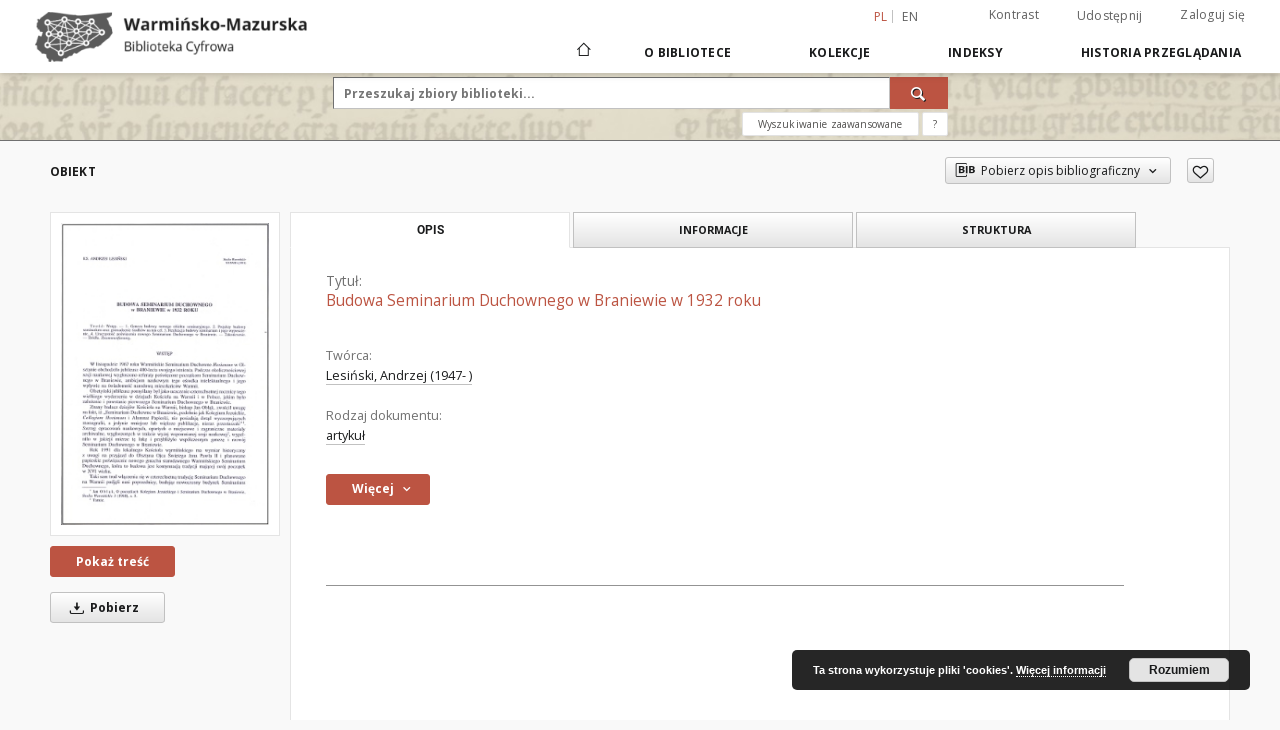

--- FILE ---
content_type: text/html;charset=utf-8
request_url: https://wmbc.olsztyn.pl/publication/11387/edition/11062/budowa-seminarium-duchownego-w-braniewie-w-1932-roku-lesinski-andrzej-1947?language=pl
body_size: 19917
content:
<!doctype html>
<html lang="pl">
	<head>
		<script src="https://wmbc.olsztyn.pl/style/dlibra/default/js/script-jquery.min.js"></script>

		


<meta charset="utf-8">
<meta http-equiv="X-UA-Compatible" content="IE=edge">
<meta name="viewport" content="width=device-width, initial-scale=1">


<title>Budowa Seminarium Duchownego w Braniewie w 1932 roku - Warmińsko-Mazurska Biblioteka Cyfrowa</title>
<meta name="Description" content="12 stron" />

<meta property="og:url"                content="https://wmbc.olsztyn.pl/dlibra/publication/11387/edition/11062/budowa-seminarium-duchownego-w-braniewie-w-1932-roku-lesinski-andrzej-1947?language=pl" />
<meta property="og:type"               content="Object" />
<meta property="og:title"              content="Budowa Seminarium Duchownego w Braniewie w 1932 roku - Warmińsko-Mazurska Biblioteka Cyfrowa" />
<meta property="og:description"        content="12 stron" />
<meta property="og:image"              content="https://wmbc.olsztyn.pl/image/edition/thumbnail:docmetadata/11062" />

<link rel="icon" type="image/png" href="https://wmbc.olsztyn.pl/style/common/img/icons/favicon.png" sizes="16x16"> 
<link rel="apple-touch-icon" href="https://wmbc.olsztyn.pl/style/common/img/icons/apple-touch-icon.png">

<link rel="canonical" href="https://wmbc.olsztyn.pl/dlibra/publication/11387/edition/11062?language=pl" />

<link rel="stylesheet" href="https://wmbc.olsztyn.pl/style/dlibra/default/css/libs.css?20210805152927">
<link rel="stylesheet" href="https://wmbc.olsztyn.pl/style/dlibra/default/css/main.css?20210805152927">
<link rel="stylesheet" href="https://wmbc.olsztyn.pl/style/dlibra/default/css/colors.css?20210805152927">
<link rel="stylesheet" href="https://wmbc.olsztyn.pl/style/dlibra/default/css/custom.css?20210805152927">


	    <link rel="search"  type="application/opensearchdescription+xml" href="https://wmbc.olsztyn.pl/WMBC_pl.xml"  title="WMBC" />

										<link rel="meta" type="application/rdf+xml" href="https://wmbc.olsztyn.pl/dlibra/rdf.xml?type=e&amp;id=11062"/>
	
	<link rel="schema.DC" href="http://purl.org/dc/elements/1.1/" />
	<!--type is "document" for import all tags into zotero-->
	<meta name="DC.type" content="document" />
	<meta name="DC.identifier" content="https://wmbc.olsztyn.pl/publication/11387" />
	
						<meta name="DC.date" content="1995" />
					<meta name="DC.date" content="2019" />
								<meta name="DC.identifier" content="ISSN 0137-6624" />
					<meta name="DC.identifier" content="http://wmbc.olsztyn.pl/Content/11062/20_budowa_seminarium_w_braniewie.pdf" />
								<meta name="DC.creator" content="Lesi&#324;ski, Andrzej (1947- )" />
								<meta name="DC.format" content="application/pdf" />
								<meta name="DC.description" content="12 stron" />
					<meta name="DC.description" content="streszczenie w j&#281;zyku niemieckim" />
					<meta name="DC.description" content="Olsztyn" />
								<meta name="DC.language" content="pol" />
								<meta name="DC.source" content="Studia Warmi&#324;skie, Tom 28 (1991), strony 153-164" />
					<meta name="DC.source" content="Biblioteka Uniwersytecka UWM w Olsztynie" />
								<meta name="DC.title" content="Budowa Seminarium Duchownego w Braniewie w 1932 roku" />
								<meta name="DC.type" content="artyku&#322;" />
								<meta name="DC.relation" content="Studia Warmi&#324;skie T. 28 (1991)" />
					<meta name="DC.relation" content="oai:wmbc.olsztyn.pl:publication:11387" />
								<meta name="DC.rights" content="Dla wszystkich w zakresie dozwolonego u&#380;ytku" />
					<meta name="DC.rights" content="Utw&oacute;r chroniony prawem autorskim" />
								<meta name="DC.publisher" content="Wy&#380;sze Seminarium Duchowne Metropolii Warmi&#324;skiej &quot;Hosianum&quot;" />
								<meta name="DC.issued" content="1995" />
			
										<meta name="citation_title" content="Budowa Seminarium Duchownego w Braniewie w 1932 roku" />
				<meta name="citation_author" content="Lesi&#324;ski, Andrzej (1947- )" />
				<meta name="citation_pdf_url" content="http://wmbc.olsztyn.pl/Content/11062/20_budowa_seminarium_w_braniewie.pdf" />
				<meta name="citation_date" content="1995" />
				<meta name="citation_online_date" content="2019/10/18" />
		
							<!-- Google tag (gtag.js) -->
<script async src="https://www.googletagmanager.com/gtag/js?id=G-4F77EG82N3"></script>
<script>
  window.dataLayer = window.dataLayer || [];
  function gtag(){dataLayer.push(arguments);}
  gtag('js', new Date());

  gtag('config', 'G-4F77EG82N3');
</script>

			
							</head>

	<body class="">

		
		<div class="container--main">

			<header class="header--main" tabindex="-1">

  <ul class="skip-links list-unstyled">
    <li><a href="#navigationTop" class="inner" tabindex="1">Przejdź do menu głównego</a></li>
        <li><a href="#search-form" class="inner" tabindex="2">Przejdź do wyszukiwarki</a></li>
        <li><a href="#main-content" class="inner" tabindex="3">Przejdź do treści</a></li>
    <li><a href="#footer" tabindex="4">Przejdź do stopki</a></li>
  </ul>

      
            
  
  <div class="container--full">
    <nav class="header--top" id="navigationTop">
      <button class="header__menu-toggle navbar-toggle collapsed visible-xs visible-sm" type="button" data-toggle="collapse" data-target="#navbar-collapse" aria-expanded="false" aria-label="Menu">
        <span class="dlibra-icon-menu"></span>
      </button>
      <ul class="header__list hidden-sm hidden-xs">
									      <li class="header__list-item header__list-item--languages hidden-xs hidden-sm">
      <a class="header__list__link header__list__link--language active" href="/" aria-label="polski">
          pl
      </a>
                        <a class="header__list__link header__list__link--language" href="https://wmbc.olsztyn.pl/dlibra/publication/11387/edition/11062/budowa-seminarium-duchownego-w-braniewie-w-1932-roku-lesinski-andrzej-1947?language=en" aria-label="English">en</a>
                                </li>
      <li class="header__languages-item visible-xs visible-sm">
              <a href="https://wmbc.olsztyn.pl/dlibra/publication/11387/edition/11062/budowa-seminarium-duchownego-w-braniewie-w-1932-roku-lesinski-andrzej-1947?language=en" class="header__languages__link ">en</a>
              <a href="https://wmbc.olsztyn.pl/dlibra/publication/11387/edition/11062/budowa-seminarium-duchownego-w-braniewie-w-1932-roku-lesinski-andrzej-1947?language=pl" class="header__languages__link active">pl</a>
          </li>
  
				        <li class="header__list-item">
          <button class="header__list__link contrast__link" data-contrast="false">
            <span class="dlibra-icon-contrast"></span>
            Kontrast
          </button>
        </li>

        <li class="header__list-item">
          <div class="a2a--header">
            <div class="a2a_kit a2a_kit_size_32 a2a_default_style" data-a2a-url="https://wmbc.olsztyn.pl/dlibra/publication/11387/edition/11062/budowa-seminarium-duchownego-w-braniewie-w-1932-roku-lesinski-andrzej-1947?language=pl">
              <a class="a2a_dd header__list__link" href="https://www.addtoany.com/share">Udostępnij</a>
            </div>
            <script>
               var a2a_config = a2a_config || {};
               a2a_config.onclick = 1;
               a2a_config.locale = "pl";
               a2a_config.color_main = "D7E5ED";
               a2a_config.color_border = "9D9D9D";
               a2a_config.color_link_text = "333333";
               a2a_config.color_link_text_hover = "333333";
               a2a_config.color_bg = "d9d9d9";
               a2a_config.icon_color = "#767676";
							 a2a_config.num_services = 6;
							 a2a_config.prioritize = ["facebook", "wykop", "twitter", "pinterest", "email", "gmail"];
            </script>
            <script async src="//static.addtoany.com/menu/page.js"></script>
          </div>
        </li>
        <li class="header__list-item">
                      <a href="https://wmbc.olsztyn.pl/dlibra/login?refUrl=aHR0cHM6Ly93bWJjLm9sc3p0eW4ucGwvZGxpYnJhL3B1YmxpY2F0aW9uLzExMzg3L2VkaXRpb24vMTEwNjIvYnVkb3dhLXNlbWluYXJpdW0tZHVjaG93bmVnby13LWJyYW5pZXdpZS13LTE5MzItcm9rdS1sZXNpbnNraS1hbmRyemVqLTE5NDc_bGFuZ3VhZ2U9cGw" class="header__list__link" >
              Zaloguj się
			</a>
                  </li>
      </ul>
    </nav>
  </div>
  <div class="navbar menu--desktop" role="navigation">
    <div class="container--full">
      <div class="menu__header">
        <a class="menu__logo" href="https://wmbc.olsztyn.pl" tabindex="5">
          <img src="https://wmbc.olsztyn.pl/style/dlibra/default/img/custom-images/logo.png
" title="Warmińsko-Mazurska Biblioteka Cyfrowa" alt="Warmińsko-Mazurska Biblioteka Cyfrowa"/>
        </a>
      </div>
      <div class="menu__collapse" id="navbar-collapse" js-menu>
					<div class="menu__back__container visible-xs visible-sm" js-back-container>
					</div>
          <button class="header__menu-toggle--inner navbar-toggle collapsed visible-xs visible-sm" type="button" data-toggle="collapse" data-target="#navbar-collapse" aria-expanded="false" js-close aria-label="Zamknij menu"></button>
          <ul class="header__languages visible-xs visible-sm">
                                <li class="header__list-item header__list-item--languages hidden-xs hidden-sm">
      <a class="header__list__link header__list__link--language active" href="/" aria-label="polski">
          pl
      </a>
                        <a class="header__list__link header__list__link--language" href="https://wmbc.olsztyn.pl/dlibra/publication/11387/edition/11062/budowa-seminarium-duchownego-w-braniewie-w-1932-roku-lesinski-andrzej-1947?language=en" aria-label="English">en</a>
                                </li>
      <li class="header__languages-item visible-xs visible-sm">
              <a href="https://wmbc.olsztyn.pl/dlibra/publication/11387/edition/11062/budowa-seminarium-duchownego-w-braniewie-w-1932-roku-lesinski-andrzej-1947?language=en" class="header__languages__link ">en</a>
              <a href="https://wmbc.olsztyn.pl/dlibra/publication/11387/edition/11062/budowa-seminarium-duchownego-w-braniewie-w-1932-roku-lesinski-andrzej-1947?language=pl" class="header__languages__link active">pl</a>
          </li>
  
                      </ul>
          <div class="header__user visible-xs visible-sm">
                          <a href="https://wmbc.olsztyn.pl/dlibra/login" class="header__user__link pull-left">
                Zaloguj się
              </a>
							<a href="" class="header__user__link contrast__link" data-contrast="false">
								<span class="dlibra-icon-contrast"></span>
								Kontrast
							</a>
              <div class="a2a--header header__user__a2a">
		            <div class="a2a_kit a2a_kit_size_32 a2a_default_style">
		              <a class="a2a_dd header__user__link" href="https://www.addtoany.com/share">Udostępnij</a>
		            </div>
		            <script>
		               var a2a_config = a2a_config || {};
		               a2a_config.onclick = 1;
		               a2a_config.locale = "pl";
									 a2a_config.num_services = 6;
									 a2a_config.prioritize = ["facebook", "wykop", "twitter", "pinterest", "email", "gmail"];
		            </script>
		            <script async src="//static.addtoany.com/menu/page.js"></script>
		          </div>
                      </div>
          <button class="menu__back hidden" js-back>
            <span class="dlibra-icon-chevron-left"></span>
            Powrót
          </button>
          <ul class="menu__nav nav">
            <li class=" hidden-xs hidden-sm">
                            <a href="https://wmbc.olsztyn.pl" class="home" title="Strona główna" aria-label="Strona główna">
                <span class="dlibra-icon-home"></span>
              </a>
            </li>
                           	
						<li>
				<a href="#" class="dropdown-toggle hidden-xs hidden-sm js-section-text" data-toggle="dropdown" data-js-section>
					O Bibliotece
				</a>
				<a href="#" class="dropdown-toggle visible-xs visible-sm js-section-text" data-toggle="dropdown" data-js-section tabindex="-1">
					O Bibliotece
				</a>
								<button class="dlibra-icon-chevron-right visible-xs visible-sm dropdown-toggle dropdown-icon" title="Rozwiń/zwiń listę obiektów" aria-label="Rozwiń/zwiń listę obiektów"></button>
					<ul class="dropdown-menu pull-right">

		<li class="visible-xs header__current js-current">
			<span class="dlibra-icon-chevron-right"></span>
		</li>
									<li>
																					<a href="https://wmbc.olsztyn.pl/dlibra/contact" class="menu__nav--no-dropdown">
							Kontakt
														</a>
				</li>
												<li>
										<a href="https://wmbc.olsztyn.pl/dlibra/text?id=regulations" class="menu__nav--no-dropdown">
							Regulamin
									</a>
				</li>
												<li>
										<a href="https://wmbc.olsztyn.pl/dlibra/text?id=default" class="menu__nav--no-dropdown">
							Informacje techniczne
									</a>
				</li>
												<li>
															<a href="http://wmbc.olsztyn.pl/wmbc_klauzula_informacyjna_rodo.pdf" class="menu__nav--no-dropdown">
							Klauzula informacyjna RODO
														</a>
				</li>
												<li>
															<a href="http://wmbc.olsztyn.pl/wmbc_umowa_licencyjna_niewylaczna.pdf" class="menu__nav--no-dropdown">
							Umowa licencyjna niewyłączna - wzór
														</a>
				</li>
												<li>
										<a href="https://wmbc.olsztyn.pl/dlibra/text?id=cluster" class="menu__nav--no-dropdown">
							Klaster WMBC
									</a>
				</li>
												<li>
															<a href="https://wmbc.olsztyn.pl/dlibra/pubstats" class="menu__nav--no-dropdown">
							Statystyki
														</a>
				</li>
						</ul>
				</li>
			



                           
  <li class="">
    <a href="#" class="dropdown-toggle hidden-xs hidden-sm js-section-text" data-toggle="dropdown"  data-js-section>
      Kolekcje
    </a>
    <a href="#" class="dropdown-toggle visible-xs visible-sm js-section-text" data-toggle="dropdown"  data-js-section tabindex="-1">
      Kolekcje
    </a>
	    <button class="dlibra-icon-chevron-right visible-xs visible-sm dropdown-toggle dropdown-icon" title="Rozwiń/zwiń listę obiektów" aria-label="Rozwiń/zwiń listę obiektów"></button>
    <ul class="dropdown-menu pull-right">
      <li class="visible-xs visible-sm header__current js-current">
        <span class="dlibra-icon-chevron-right"></span>
      </li>
            	
            	<li>
				<button class="dlibra-icon-circle-plus hidden-xs hidden-sm dropdown-toggle dropdown-icon" title="Rozwiń/zwiń listę obiektów" aria-label="Rozwiń/zwiń listę obiektów">
		</button><a href="https://wmbc.olsztyn.pl/dlibra/collectiondescription/114" class="js-section-text">
			Kolekcje instytucji
		</a>
		<button class="dlibra-icon-chevron-right visible-xs visible-sm dropdown-toggle dropdown-icon" title="Rozwiń/zwiń listę obiektów" aria-label="Rozwiń/zwiń listę obiektów"></button>
		<ul class="dropdown-menu">
			<li class="visible-xs visible-sm header__current js-current">
				<span class="dlibra-icon-chevron-right"></span>
			</li>
							<li>
				<button class="dlibra-icon-circle-plus hidden-xs hidden-sm dropdown-toggle dropdown-icon" title="Rozwiń/zwiń listę obiektów" aria-label="Rozwiń/zwiń listę obiektów">
		</button><a href="https://wmbc.olsztyn.pl/dlibra/collectiondescription/85" class="js-section-text">
			Biblioteka Miejska w Mrągowie
		</a>
		<button class="dlibra-icon-chevron-right visible-xs visible-sm dropdown-toggle dropdown-icon" title="Rozwiń/zwiń listę obiektów" aria-label="Rozwiń/zwiń listę obiektów"></button>
		<ul class="dropdown-menu">
			<li class="visible-xs visible-sm header__current js-current">
				<span class="dlibra-icon-chevron-right"></span>
			</li>
							<li>
				<a href="https://wmbc.olsztyn.pl/dlibra/collectiondescription/95" class="menu__nav--no-dropdown">
			Czasopisma
		</a>
	</li>
							<li>
				<a href="https://wmbc.olsztyn.pl/dlibra/collectiondescription/86" class="menu__nav--no-dropdown">
			Dokumenty życia społecznego
		</a>
	</li>
							<li>
				<a href="https://wmbc.olsztyn.pl/dlibra/collectiondescription/87" class="menu__nav--no-dropdown">
			Fotografie
		</a>
	</li>
							<li>
				<a href="https://wmbc.olsztyn.pl/dlibra/collectiondescription/133" class="menu__nav--no-dropdown">
			Książki
		</a>
	</li>
							<li>
				<a href="https://wmbc.olsztyn.pl/dlibra/collectiondescription/134" class="menu__nav--no-dropdown">
			Pocztówki
		</a>
	</li>
					</ul>
	</li>
							<li>
				<button class="dlibra-icon-circle-plus hidden-xs hidden-sm dropdown-toggle dropdown-icon" title="Rozwiń/zwiń listę obiektów" aria-label="Rozwiń/zwiń listę obiektów">
		</button><a href="https://wmbc.olsztyn.pl/dlibra/collectiondescription/78" class="js-section-text">
			Biblioteka Publiczna w Gołdapi
		</a>
		<button class="dlibra-icon-chevron-right visible-xs visible-sm dropdown-toggle dropdown-icon" title="Rozwiń/zwiń listę obiektów" aria-label="Rozwiń/zwiń listę obiektów"></button>
		<ul class="dropdown-menu">
			<li class="visible-xs visible-sm header__current js-current">
				<span class="dlibra-icon-chevron-right"></span>
			</li>
							<li>
				<a href="https://wmbc.olsztyn.pl/dlibra/collectiondescription/136" class="menu__nav--no-dropdown">
			Albumy i kroniki
		</a>
	</li>
							<li>
				<a href="https://wmbc.olsztyn.pl/dlibra/collectiondescription/135" class="menu__nav--no-dropdown">
			Dokumenty życia społecznego
		</a>
	</li>
							<li>
				<a href="https://wmbc.olsztyn.pl/dlibra/collectiondescription/88" class="menu__nav--no-dropdown">
			Fotografie
		</a>
	</li>
					</ul>
	</li>
							<li>
				<button class="dlibra-icon-circle-plus hidden-xs hidden-sm dropdown-toggle dropdown-icon" title="Rozwiń/zwiń listę obiektów" aria-label="Rozwiń/zwiń listę obiektów">
		</button><a href="https://wmbc.olsztyn.pl/dlibra/collectiondescription/108" class="js-section-text">
			Biblioteka Publiczna w Pasłęku
		</a>
		<button class="dlibra-icon-chevron-right visible-xs visible-sm dropdown-toggle dropdown-icon" title="Rozwiń/zwiń listę obiektów" aria-label="Rozwiń/zwiń listę obiektów"></button>
		<ul class="dropdown-menu">
			<li class="visible-xs visible-sm header__current js-current">
				<span class="dlibra-icon-chevron-right"></span>
			</li>
							<li>
				<a href="https://wmbc.olsztyn.pl/dlibra/collectiondescription/109" class="menu__nav--no-dropdown">
			Czasopisma
		</a>
	</li>
							<li>
				<a href="https://wmbc.olsztyn.pl/dlibra/collectiondescription/110" class="menu__nav--no-dropdown">
			Dokumenty życia społecznego
		</a>
	</li>
							<li>
				<a href="https://wmbc.olsztyn.pl/dlibra/collectiondescription/142" class="menu__nav--no-dropdown">
			Fotografie
		</a>
	</li>
							<li>
				<a href="https://wmbc.olsztyn.pl/dlibra/collectiondescription/111" class="menu__nav--no-dropdown">
			Pocztówki
		</a>
	</li>
					</ul>
	</li>
							<li>
				<button class="dlibra-icon-circle-plus hidden-xs hidden-sm dropdown-toggle dropdown-icon" title="Rozwiń/zwiń listę obiektów" aria-label="Rozwiń/zwiń listę obiektów">
		</button><a href="https://wmbc.olsztyn.pl/dlibra/collectiondescription/33" class="js-section-text">
			Biblioteka Seminarium Duchownego "Hosianum" w Olsztynie
		</a>
		<button class="dlibra-icon-chevron-right visible-xs visible-sm dropdown-toggle dropdown-icon" title="Rozwiń/zwiń listę obiektów" aria-label="Rozwiń/zwiń listę obiektów"></button>
		<ul class="dropdown-menu">
			<li class="visible-xs visible-sm header__current js-current">
				<span class="dlibra-icon-chevron-right"></span>
			</li>
							<li>
				<a href="https://wmbc.olsztyn.pl/dlibra/collectiondescription/137" class="menu__nav--no-dropdown">
			Artykuły
		</a>
	</li>
							<li>
				<a href="https://wmbc.olsztyn.pl/dlibra/collectiondescription/35" class="menu__nav--no-dropdown">
			Inkunabuły
		</a>
	</li>
							<li>
				<a href="https://wmbc.olsztyn.pl/dlibra/collectiondescription/36" class="menu__nav--no-dropdown">
			Stare druki
		</a>
	</li>
					</ul>
	</li>
							<li>
				<button class="dlibra-icon-circle-plus hidden-xs hidden-sm dropdown-toggle dropdown-icon" title="Rozwiń/zwiń listę obiektów" aria-label="Rozwiń/zwiń listę obiektów">
		</button><a href="https://wmbc.olsztyn.pl/dlibra/collectiondescription/199" class="js-section-text">
			Fundacja "Albatros" w Bukwałdzie
		</a>
		<button class="dlibra-icon-chevron-right visible-xs visible-sm dropdown-toggle dropdown-icon" title="Rozwiń/zwiń listę obiektów" aria-label="Rozwiń/zwiń listę obiektów"></button>
		<ul class="dropdown-menu">
			<li class="visible-xs visible-sm header__current js-current">
				<span class="dlibra-icon-chevron-right"></span>
			</li>
							<li>
				<a href="https://wmbc.olsztyn.pl/dlibra/collectiondescription/200" class="menu__nav--no-dropdown">
			Fotografie
		</a>
	</li>
					</ul>
	</li>
							<li>
				<button class="dlibra-icon-circle-plus hidden-xs hidden-sm dropdown-toggle dropdown-icon" title="Rozwiń/zwiń listę obiektów" aria-label="Rozwiń/zwiń listę obiektów">
		</button><a href="https://wmbc.olsztyn.pl/dlibra/collectiondescription/191" class="js-section-text">
			Instytut Północny w Olsztynie
		</a>
		<button class="dlibra-icon-chevron-right visible-xs visible-sm dropdown-toggle dropdown-icon" title="Rozwiń/zwiń listę obiektów" aria-label="Rozwiń/zwiń listę obiektów"></button>
		<ul class="dropdown-menu">
			<li class="visible-xs visible-sm header__current js-current">
				<span class="dlibra-icon-chevron-right"></span>
			</li>
							<li>
				<a href="https://wmbc.olsztyn.pl/dlibra/collectiondescription/192" class="menu__nav--no-dropdown">
			Stare druki
		</a>
	</li>
					</ul>
	</li>
							<li>
				<button class="dlibra-icon-circle-plus hidden-xs hidden-sm dropdown-toggle dropdown-icon" title="Rozwiń/zwiń listę obiektów" aria-label="Rozwiń/zwiń listę obiektów">
		</button><a href="https://wmbc.olsztyn.pl/dlibra/collectiondescription/79" class="js-section-text">
			Miejska Biblioteka Publiczna w Działdowie
		</a>
		<button class="dlibra-icon-chevron-right visible-xs visible-sm dropdown-toggle dropdown-icon" title="Rozwiń/zwiń listę obiektów" aria-label="Rozwiń/zwiń listę obiektów"></button>
		<ul class="dropdown-menu">
			<li class="visible-xs visible-sm header__current js-current">
				<span class="dlibra-icon-chevron-right"></span>
			</li>
							<li>
				<a href="https://wmbc.olsztyn.pl/dlibra/collectiondescription/103" class="menu__nav--no-dropdown">
			Dokumenty życia społecznego
		</a>
	</li>
							<li>
				<a href="https://wmbc.olsztyn.pl/dlibra/collectiondescription/89" class="menu__nav--no-dropdown">
			Fotografie
		</a>
	</li>
							<li>
				<a href="https://wmbc.olsztyn.pl/dlibra/collectiondescription/90" class="menu__nav--no-dropdown">
			Książki
		</a>
	</li>
							<li>
				<a href="https://wmbc.olsztyn.pl/dlibra/collectiondescription/104" class="menu__nav--no-dropdown">
			Rękopisy
		</a>
	</li>
					</ul>
	</li>
							<li>
				<button class="dlibra-icon-circle-plus hidden-xs hidden-sm dropdown-toggle dropdown-icon" title="Rozwiń/zwiń listę obiektów" aria-label="Rozwiń/zwiń listę obiektów">
		</button><a href="https://wmbc.olsztyn.pl/dlibra/collectiondescription/67" class="js-section-text">
			Miejska Biblioteka Publiczna w Kętrzynie
		</a>
		<button class="dlibra-icon-chevron-right visible-xs visible-sm dropdown-toggle dropdown-icon" title="Rozwiń/zwiń listę obiektów" aria-label="Rozwiń/zwiń listę obiektów"></button>
		<ul class="dropdown-menu">
			<li class="visible-xs visible-sm header__current js-current">
				<span class="dlibra-icon-chevron-right"></span>
			</li>
							<li>
				<a href="https://wmbc.olsztyn.pl/dlibra/collectiondescription/83" class="menu__nav--no-dropdown">
			Artykuły
		</a>
	</li>
							<li>
				<a href="https://wmbc.olsztyn.pl/dlibra/collectiondescription/82" class="menu__nav--no-dropdown">
			Dokumenty życia społecznego
		</a>
	</li>
							<li>
				<a href="https://wmbc.olsztyn.pl/dlibra/collectiondescription/81" class="menu__nav--no-dropdown">
			Książki
		</a>
	</li>
							<li>
				<a href="https://wmbc.olsztyn.pl/dlibra/collectiondescription/68" class="menu__nav--no-dropdown">
			Rękopisy
		</a>
	</li>
					</ul>
	</li>
							<li>
				<button class="dlibra-icon-circle-plus hidden-xs hidden-sm dropdown-toggle dropdown-icon" title="Rozwiń/zwiń listę obiektów" aria-label="Rozwiń/zwiń listę obiektów">
		</button><a href="https://wmbc.olsztyn.pl/dlibra/collectiondescription/143" class="js-section-text">
			Miejska Biblioteka Publiczna w Nowym Mieście Lubawskim
		</a>
		<button class="dlibra-icon-chevron-right visible-xs visible-sm dropdown-toggle dropdown-icon" title="Rozwiń/zwiń listę obiektów" aria-label="Rozwiń/zwiń listę obiektów"></button>
		<ul class="dropdown-menu">
			<li class="visible-xs visible-sm header__current js-current">
				<span class="dlibra-icon-chevron-right"></span>
			</li>
							<li>
				<a href="https://wmbc.olsztyn.pl/dlibra/collectiondescription/144" class="menu__nav--no-dropdown">
			Albumy i kroniki
		</a>
	</li>
							<li>
				<a href="https://wmbc.olsztyn.pl/dlibra/collectiondescription/145" class="menu__nav--no-dropdown">
			Czasopisma
		</a>
	</li>
							<li>
				<a href="https://wmbc.olsztyn.pl/dlibra/collectiondescription/190" class="menu__nav--no-dropdown">
			Dokumenty życia społecznego
		</a>
	</li>
							<li>
				<a href="https://wmbc.olsztyn.pl/dlibra/collectiondescription/193" class="menu__nav--no-dropdown">
			Fotografie
		</a>
	</li>
							<li>
				<a href="https://wmbc.olsztyn.pl/dlibra/collectiondescription/146" class="menu__nav--no-dropdown">
			Książki
		</a>
	</li>
					</ul>
	</li>
							<li>
				<button class="dlibra-icon-circle-plus hidden-xs hidden-sm dropdown-toggle dropdown-icon" title="Rozwiń/zwiń listę obiektów" aria-label="Rozwiń/zwiń listę obiektów">
		</button><a href="https://wmbc.olsztyn.pl/dlibra/collectiondescription/96" class="js-section-text">
			Miejska Biblioteka Publiczna w Ostródzie
		</a>
		<button class="dlibra-icon-chevron-right visible-xs visible-sm dropdown-toggle dropdown-icon" title="Rozwiń/zwiń listę obiektów" aria-label="Rozwiń/zwiń listę obiektów"></button>
		<ul class="dropdown-menu">
			<li class="visible-xs visible-sm header__current js-current">
				<span class="dlibra-icon-chevron-right"></span>
			</li>
							<li>
				<a href="https://wmbc.olsztyn.pl/dlibra/collectiondescription/98" class="menu__nav--no-dropdown">
			Albumy i kroniki
		</a>
	</li>
							<li>
				<a href="https://wmbc.olsztyn.pl/dlibra/collectiondescription/141" class="menu__nav--no-dropdown">
			Dokumenty życia społecznego
		</a>
	</li>
							<li>
				<a href="https://wmbc.olsztyn.pl/dlibra/collectiondescription/97" class="menu__nav--no-dropdown">
			Fotografie
		</a>
	</li>
							<li>
				<a href="https://wmbc.olsztyn.pl/dlibra/collectiondescription/99" class="menu__nav--no-dropdown">
			Mapy i atlasy
		</a>
	</li>
					</ul>
	</li>
							<li>
				<button class="dlibra-icon-circle-plus hidden-xs hidden-sm dropdown-toggle dropdown-icon" title="Rozwiń/zwiń listę obiektów" aria-label="Rozwiń/zwiń listę obiektów">
		</button><a href="https://wmbc.olsztyn.pl/dlibra/collectiondescription/80" class="js-section-text">
			Miejska Biblioteka Publiczna w Pasymiu
		</a>
		<button class="dlibra-icon-chevron-right visible-xs visible-sm dropdown-toggle dropdown-icon" title="Rozwiń/zwiń listę obiektów" aria-label="Rozwiń/zwiń listę obiektów"></button>
		<ul class="dropdown-menu">
			<li class="visible-xs visible-sm header__current js-current">
				<span class="dlibra-icon-chevron-right"></span>
			</li>
							<li>
				<a href="https://wmbc.olsztyn.pl/dlibra/collectiondescription/107" class="menu__nav--no-dropdown">
			Albumy i kroniki
		</a>
	</li>
							<li>
				<a href="https://wmbc.olsztyn.pl/dlibra/collectiondescription/106" class="menu__nav--no-dropdown">
			Dokumenty życia społecznego
		</a>
	</li>
							<li>
				<a href="https://wmbc.olsztyn.pl/dlibra/collectiondescription/91" class="menu__nav--no-dropdown">
			Fotografie
		</a>
	</li>
					</ul>
	</li>
							<li>
				<button class="dlibra-icon-circle-plus hidden-xs hidden-sm dropdown-toggle dropdown-icon" title="Rozwiń/zwiń listę obiektów" aria-label="Rozwiń/zwiń listę obiektów">
		</button><a href="https://wmbc.olsztyn.pl/dlibra/collectiondescription/100" class="js-section-text">
			Miejska Biblioteka Publiczna w Szczytnie
		</a>
		<button class="dlibra-icon-chevron-right visible-xs visible-sm dropdown-toggle dropdown-icon" title="Rozwiń/zwiń listę obiektów" aria-label="Rozwiń/zwiń listę obiektów"></button>
		<ul class="dropdown-menu">
			<li class="visible-xs visible-sm header__current js-current">
				<span class="dlibra-icon-chevron-right"></span>
			</li>
							<li>
				<a href="https://wmbc.olsztyn.pl/dlibra/collectiondescription/113" class="menu__nav--no-dropdown">
			Albumy i kroniki
		</a>
	</li>
							<li>
				<a href="https://wmbc.olsztyn.pl/dlibra/collectiondescription/102" class="menu__nav--no-dropdown">
			Dokumenty życia społecznego
		</a>
	</li>
							<li>
				<a href="https://wmbc.olsztyn.pl/dlibra/collectiondescription/101" class="menu__nav--no-dropdown">
			Fotografie
		</a>
	</li>
					</ul>
	</li>
							<li>
				<button class="dlibra-icon-circle-plus hidden-xs hidden-sm dropdown-toggle dropdown-icon" title="Rozwiń/zwiń listę obiektów" aria-label="Rozwiń/zwiń listę obiektów">
		</button><a href="https://wmbc.olsztyn.pl/dlibra/collectiondescription/138" class="js-section-text">
			Miejska Biblioteka w Pieniężnie
		</a>
		<button class="dlibra-icon-chevron-right visible-xs visible-sm dropdown-toggle dropdown-icon" title="Rozwiń/zwiń listę obiektów" aria-label="Rozwiń/zwiń listę obiektów"></button>
		<ul class="dropdown-menu">
			<li class="visible-xs visible-sm header__current js-current">
				<span class="dlibra-icon-chevron-right"></span>
			</li>
							<li>
				<a href="https://wmbc.olsztyn.pl/dlibra/collectiondescription/139" class="menu__nav--no-dropdown">
			Albumy i kroniki
		</a>
	</li>
							<li>
				<a href="https://wmbc.olsztyn.pl/dlibra/collectiondescription/140" class="menu__nav--no-dropdown">
			Fotografie
		</a>
	</li>
					</ul>
	</li>
							<li>
				<button class="dlibra-icon-circle-plus hidden-xs hidden-sm dropdown-toggle dropdown-icon" title="Rozwiń/zwiń listę obiektów" aria-label="Rozwiń/zwiń listę obiektów">
		</button><a href="https://wmbc.olsztyn.pl/dlibra/collectiondescription/66" class="js-section-text">
			Muzeum Warmii i Mazur w Olsztynie
		</a>
		<button class="dlibra-icon-chevron-right visible-xs visible-sm dropdown-toggle dropdown-icon" title="Rozwiń/zwiń listę obiektów" aria-label="Rozwiń/zwiń listę obiektów"></button>
		<ul class="dropdown-menu">
			<li class="visible-xs visible-sm header__current js-current">
				<span class="dlibra-icon-chevron-right"></span>
			</li>
							<li>
				<a href="https://wmbc.olsztyn.pl/dlibra/collectiondescription/74" class="menu__nav--no-dropdown">
			Czasopisma
		</a>
	</li>
							<li>
				<a href="https://wmbc.olsztyn.pl/dlibra/collectiondescription/76" class="menu__nav--no-dropdown">
			Dokumenty życia społecznego
		</a>
	</li>
							<li>
				<a href="https://wmbc.olsztyn.pl/dlibra/collectiondescription/73" class="menu__nav--no-dropdown">
			Książki
		</a>
	</li>
							<li>
				<a href="https://wmbc.olsztyn.pl/dlibra/collectiondescription/72" class="menu__nav--no-dropdown">
			Rękopisy
		</a>
	</li>
							<li>
				<a href="https://wmbc.olsztyn.pl/dlibra/collectiondescription/75" class="menu__nav--no-dropdown">
			Stare druki
		</a>
	</li>
					</ul>
	</li>
							<li>
				<button class="dlibra-icon-circle-plus hidden-xs hidden-sm dropdown-toggle dropdown-icon" title="Rozwiń/zwiń listę obiektów" aria-label="Rozwiń/zwiń listę obiektów">
		</button><a href="https://wmbc.olsztyn.pl/dlibra/collectiondescription/63" class="js-section-text">
			Polskie Towarzystwo Turystyczno-Krajoznawcze w Olsztynie
		</a>
		<button class="dlibra-icon-chevron-right visible-xs visible-sm dropdown-toggle dropdown-icon" title="Rozwiń/zwiń listę obiektów" aria-label="Rozwiń/zwiń listę obiektów"></button>
		<ul class="dropdown-menu">
			<li class="visible-xs visible-sm header__current js-current">
				<span class="dlibra-icon-chevron-right"></span>
			</li>
							<li>
				<a href="https://wmbc.olsztyn.pl/dlibra/collectiondescription/70" class="menu__nav--no-dropdown">
			Dokumenty życia społecznego
		</a>
	</li>
							<li>
				<a href="https://wmbc.olsztyn.pl/dlibra/collectiondescription/64" class="menu__nav--no-dropdown">
			Mapy i atlasy
		</a>
	</li>
					</ul>
	</li>
							<li>
				<button class="dlibra-icon-circle-plus hidden-xs hidden-sm dropdown-toggle dropdown-icon" title="Rozwiń/zwiń listę obiektów" aria-label="Rozwiń/zwiń listę obiektów">
		</button><a href="https://wmbc.olsztyn.pl/dlibra/collectiondescription/56" class="js-section-text">
			Uniwersytet Warmińsko-Mazurski w Olsztynie
		</a>
		<button class="dlibra-icon-chevron-right visible-xs visible-sm dropdown-toggle dropdown-icon" title="Rozwiń/zwiń listę obiektów" aria-label="Rozwiń/zwiń listę obiektów"></button>
		<ul class="dropdown-menu">
			<li class="visible-xs visible-sm header__current js-current">
				<span class="dlibra-icon-chevron-right"></span>
			</li>
							<li>
				<a href="https://wmbc.olsztyn.pl/dlibra/collectiondescription/59" class="menu__nav--no-dropdown">
			Czasopisma
		</a>
	</li>
							<li>
				<a href="https://wmbc.olsztyn.pl/dlibra/collectiondescription/57" class="menu__nav--no-dropdown">
			Książki
		</a>
	</li>
					</ul>
	</li>
							<li>
				<button class="dlibra-icon-circle-plus hidden-xs hidden-sm dropdown-toggle dropdown-icon" title="Rozwiń/zwiń listę obiektów" aria-label="Rozwiń/zwiń listę obiektów">
		</button><a href="https://wmbc.olsztyn.pl/dlibra/collectiondescription/194" class="js-section-text">
			Warmińsko-Mazurska Biblioteka Pedagogiczna w Olsztynie
		</a>
		<button class="dlibra-icon-chevron-right visible-xs visible-sm dropdown-toggle dropdown-icon" title="Rozwiń/zwiń listę obiektów" aria-label="Rozwiń/zwiń listę obiektów"></button>
		<ul class="dropdown-menu">
			<li class="visible-xs visible-sm header__current js-current">
				<span class="dlibra-icon-chevron-right"></span>
			</li>
							<li>
				<a href="https://wmbc.olsztyn.pl/dlibra/collectiondescription/195" class="menu__nav--no-dropdown">
			Czasopisma
		</a>
	</li>
							<li>
				<a href="https://wmbc.olsztyn.pl/dlibra/collectiondescription/196" class="menu__nav--no-dropdown">
			Książki
		</a>
	</li>
							<li>
				<a href="https://wmbc.olsztyn.pl/dlibra/collectiondescription/197" class="menu__nav--no-dropdown">
			Stare druki
		</a>
	</li>
					</ul>
	</li>
							<li>
				<button class="dlibra-icon-circle-plus hidden-xs hidden-sm dropdown-toggle dropdown-icon" title="Rozwiń/zwiń listę obiektów" aria-label="Rozwiń/zwiń listę obiektów">
		</button><a href="https://wmbc.olsztyn.pl/dlibra/collectiondescription/147" class="js-section-text">
			Warmińsko-Mazurski Oddział SDP w Olsztynie
		</a>
		<button class="dlibra-icon-chevron-right visible-xs visible-sm dropdown-toggle dropdown-icon" title="Rozwiń/zwiń listę obiektów" aria-label="Rozwiń/zwiń listę obiektów"></button>
		<ul class="dropdown-menu">
			<li class="visible-xs visible-sm header__current js-current">
				<span class="dlibra-icon-chevron-right"></span>
			</li>
							<li>
				<a href="https://wmbc.olsztyn.pl/dlibra/collectiondescription/148" class="menu__nav--no-dropdown">
			Czasopisma
		</a>
	</li>
							<li>
				<a href="https://wmbc.olsztyn.pl/dlibra/collectiondescription/149" class="menu__nav--no-dropdown">
			Książki
		</a>
	</li>
					</ul>
	</li>
							<li>
				<button class="dlibra-icon-circle-plus hidden-xs hidden-sm dropdown-toggle dropdown-icon" title="Rozwiń/zwiń listę obiektów" aria-label="Rozwiń/zwiń listę obiektów">
		</button><a href="https://wmbc.olsztyn.pl/dlibra/collectiondescription/32" class="js-section-text">
			Wojewódzka Biblioteka Publiczna w Olsztynie
		</a>
		<button class="dlibra-icon-chevron-right visible-xs visible-sm dropdown-toggle dropdown-icon" title="Rozwiń/zwiń listę obiektów" aria-label="Rozwiń/zwiń listę obiektów"></button>
		<ul class="dropdown-menu">
			<li class="visible-xs visible-sm header__current js-current">
				<span class="dlibra-icon-chevron-right"></span>
			</li>
							<li>
				<a href="https://wmbc.olsztyn.pl/dlibra/collectiondescription/52" class="menu__nav--no-dropdown">
			Albumy i kroniki
		</a>
	</li>
							<li>
				<a href="https://wmbc.olsztyn.pl/dlibra/collectiondescription/49" class="menu__nav--no-dropdown">
			Czasopisma
		</a>
	</li>
							<li>
				<a href="https://wmbc.olsztyn.pl/dlibra/collectiondescription/54" class="menu__nav--no-dropdown">
			Dokumenty życia społecznego
		</a>
	</li>
							<li>
				<a href="https://wmbc.olsztyn.pl/dlibra/collectiondescription/51" class="menu__nav--no-dropdown">
			Fotografie
		</a>
	</li>
							<li>
				<a href="https://wmbc.olsztyn.pl/dlibra/collectiondescription/39" class="menu__nav--no-dropdown">
			Książki
		</a>
	</li>
							<li>
				<a href="https://wmbc.olsztyn.pl/dlibra/collectiondescription/50" class="menu__nav--no-dropdown">
			Mapy i atlasy
		</a>
	</li>
							<li>
				<a href="https://wmbc.olsztyn.pl/dlibra/collectiondescription/58" class="menu__nav--no-dropdown">
			Plakaty
		</a>
	</li>
							<li>
				<a href="https://wmbc.olsztyn.pl/dlibra/collectiondescription/53" class="menu__nav--no-dropdown">
			Pocztówki
		</a>
	</li>
							<li>
				<a href="https://wmbc.olsztyn.pl/dlibra/collectiondescription/38" class="menu__nav--no-dropdown">
			Stare druki
		</a>
	</li>
							<li>
				<a href="https://wmbc.olsztyn.pl/dlibra/collectiondescription/34" class="menu__nav--no-dropdown">
			Sztuka
		</a>
	</li>
							<li>
				<button class="dlibra-icon-circle-plus hidden-xs hidden-sm dropdown-toggle dropdown-icon" title="Rozwiń/zwiń listę obiektów" aria-label="Rozwiń/zwiń listę obiektów">
		</button><a href="https://wmbc.olsztyn.pl/dlibra/collectiondescription/40" class="js-section-text">
			Regionalia
		</a>
		<button class="dlibra-icon-chevron-right visible-xs visible-sm dropdown-toggle dropdown-icon" title="Rozwiń/zwiń listę obiektów" aria-label="Rozwiń/zwiń listę obiektów"></button>
		<ul class="dropdown-menu">
			<li class="visible-xs visible-sm header__current js-current">
				<span class="dlibra-icon-chevron-right"></span>
			</li>
							<li>
				<a href="https://wmbc.olsztyn.pl/dlibra/collectiondescription/45" class="menu__nav--no-dropdown">
			Albumy i kroniki
		</a>
	</li>
							<li>
				<a href="https://wmbc.olsztyn.pl/dlibra/collectiondescription/43" class="menu__nav--no-dropdown">
			Czasopisma
		</a>
	</li>
							<li>
				<a href="https://wmbc.olsztyn.pl/dlibra/collectiondescription/48" class="menu__nav--no-dropdown">
			Dokumenty życia społecznego
		</a>
	</li>
							<li>
				<a href="https://wmbc.olsztyn.pl/dlibra/collectiondescription/44" class="menu__nav--no-dropdown">
			Fotografie
		</a>
	</li>
							<li>
				<a href="https://wmbc.olsztyn.pl/dlibra/collectiondescription/42" class="menu__nav--no-dropdown">
			Książki
		</a>
	</li>
							<li>
				<a href="https://wmbc.olsztyn.pl/dlibra/collectiondescription/105" class="menu__nav--no-dropdown">
			Mapy i atlasy
		</a>
	</li>
							<li>
				<a href="https://wmbc.olsztyn.pl/dlibra/collectiondescription/47" class="menu__nav--no-dropdown">
			Plakaty
		</a>
	</li>
							<li>
				<a href="https://wmbc.olsztyn.pl/dlibra/collectiondescription/46" class="menu__nav--no-dropdown">
			Pocztówki
		</a>
	</li>
							<li>
				<a href="https://wmbc.olsztyn.pl/dlibra/collectiondescription/41" class="menu__nav--no-dropdown">
			Stare druki
		</a>
	</li>
					</ul>
	</li>
					</ul>
	</li>
					</ul>
	</li>
            	<li>
				<button class="dlibra-icon-circle-plus hidden-xs hidden-sm dropdown-toggle dropdown-icon" title="Rozwiń/zwiń listę obiektów" aria-label="Rozwiń/zwiń listę obiektów">
		</button><a href="https://wmbc.olsztyn.pl/dlibra/collectiondescription/151" class="js-section-text">
			Kolekcje osób prywatnych
		</a>
		<button class="dlibra-icon-chevron-right visible-xs visible-sm dropdown-toggle dropdown-icon" title="Rozwiń/zwiń listę obiektów" aria-label="Rozwiń/zwiń listę obiektów"></button>
		<ul class="dropdown-menu">
			<li class="visible-xs visible-sm header__current js-current">
				<span class="dlibra-icon-chevron-right"></span>
			</li>
							<li>
				<a href="https://wmbc.olsztyn.pl/dlibra/collectiondescription/155" class="menu__nav--no-dropdown">
			Anonimowe
		</a>
	</li>
							<li>
				<a href="https://wmbc.olsztyn.pl/dlibra/collectiondescription/167" class="menu__nav--no-dropdown">
			Achranowicz Michał
		</a>
	</li>
							<li>
				<a href="https://wmbc.olsztyn.pl/dlibra/collectiondescription/169" class="menu__nav--no-dropdown">
			Baczewski Roman
		</a>
	</li>
							<li>
				<a href="https://wmbc.olsztyn.pl/dlibra/collectiondescription/163" class="menu__nav--no-dropdown">
			Banach Zofia
		</a>
	</li>
							<li>
				<a href="https://wmbc.olsztyn.pl/dlibra/collectiondescription/158" class="menu__nav--no-dropdown">
			Bolińska-Walendzik Iwona
		</a>
	</li>
							<li>
				<a href="https://wmbc.olsztyn.pl/dlibra/collectiondescription/183" class="menu__nav--no-dropdown">
			Brzozowski Jarosław
		</a>
	</li>
							<li>
				<a href="https://wmbc.olsztyn.pl/dlibra/collectiondescription/178" class="menu__nav--no-dropdown">
			Chłosta Jan
		</a>
	</li>
							<li>
				<a href="https://wmbc.olsztyn.pl/dlibra/collectiondescription/184" class="menu__nav--no-dropdown">
			Cudo Karolina
		</a>
	</li>
							<li>
				<a href="https://wmbc.olsztyn.pl/dlibra/collectiondescription/186" class="menu__nav--no-dropdown">
			Grudek Tadeusz
		</a>
	</li>
							<li>
				<a href="https://wmbc.olsztyn.pl/dlibra/collectiondescription/172" class="menu__nav--no-dropdown">
			Grynis Kazimierz
		</a>
	</li>
							<li>
				<a href="https://wmbc.olsztyn.pl/dlibra/collectiondescription/162" class="menu__nav--no-dropdown">
			Gudelis Jan
		</a>
	</li>
							<li>
				<a href="https://wmbc.olsztyn.pl/dlibra/collectiondescription/170" class="menu__nav--no-dropdown">
			Jankowska Karola
		</a>
	</li>
							<li>
				<a href="https://wmbc.olsztyn.pl/dlibra/collectiondescription/156" class="menu__nav--no-dropdown">
			Janulewicz Andrzej
		</a>
	</li>
							<li>
				<a href="https://wmbc.olsztyn.pl/dlibra/collectiondescription/179" class="menu__nav--no-dropdown">
			Karam Filip
		</a>
	</li>
							<li>
				<a href="https://wmbc.olsztyn.pl/dlibra/collectiondescription/159" class="menu__nav--no-dropdown">
			Keller Lucjan
		</a>
	</li>
							<li>
				<a href="https://wmbc.olsztyn.pl/dlibra/collectiondescription/171" class="menu__nav--no-dropdown">
			Kozdroń Helena
		</a>
	</li>
							<li>
				<a href="https://wmbc.olsztyn.pl/dlibra/collectiondescription/189" class="menu__nav--no-dropdown">
			Kozikowski Jan
		</a>
	</li>
							<li>
				<a href="https://wmbc.olsztyn.pl/dlibra/collectiondescription/188" class="menu__nav--no-dropdown">
			Kuś Stanisław
		</a>
	</li>
							<li>
				<a href="https://wmbc.olsztyn.pl/dlibra/collectiondescription/173" class="menu__nav--no-dropdown">
			Łuński Józef
		</a>
	</li>
							<li>
				<a href="https://wmbc.olsztyn.pl/dlibra/collectiondescription/181" class="menu__nav--no-dropdown">
			Modzelewski Marian
		</a>
	</li>
							<li>
				<a href="https://wmbc.olsztyn.pl/dlibra/collectiondescription/164" class="menu__nav--no-dropdown">
			Nadrak Monika i Ryszard
		</a>
	</li>
							<li>
				<a href="https://wmbc.olsztyn.pl/dlibra/collectiondescription/180" class="menu__nav--no-dropdown">
			Niewiadomska Maria
		</a>
	</li>
							<li>
				<a href="https://wmbc.olsztyn.pl/dlibra/collectiondescription/154" class="menu__nav--no-dropdown">
			Małyszko Andrzej
		</a>
	</li>
							<li>
				<a href="https://wmbc.olsztyn.pl/dlibra/collectiondescription/166" class="menu__nav--no-dropdown">
			Piątkowska Agnieszka
		</a>
	</li>
							<li>
				<a href="https://wmbc.olsztyn.pl/dlibra/collectiondescription/152" class="menu__nav--no-dropdown">
			Pocełujko Agnieszka
		</a>
	</li>
							<li>
				<a href="https://wmbc.olsztyn.pl/dlibra/collectiondescription/174" class="menu__nav--no-dropdown">
			Polaczek Jerzy
		</a>
	</li>
							<li>
				<a href="https://wmbc.olsztyn.pl/dlibra/collectiondescription/185" class="menu__nav--no-dropdown">
			Raszkiewicz Irena
		</a>
	</li>
							<li>
				<a href="https://wmbc.olsztyn.pl/dlibra/collectiondescription/175" class="menu__nav--no-dropdown">
			Rurak Lucyna
		</a>
	</li>
							<li>
				<a href="https://wmbc.olsztyn.pl/dlibra/collectiondescription/187" class="menu__nav--no-dropdown">
			Ruszczyk Stanisław
		</a>
	</li>
							<li>
				<a href="https://wmbc.olsztyn.pl/dlibra/collectiondescription/161" class="menu__nav--no-dropdown">
			Rydzyński Wiesław
		</a>
	</li>
							<li>
				<a href="https://wmbc.olsztyn.pl/dlibra/collectiondescription/157" class="menu__nav--no-dropdown">
			Skurpscy Maria i Marek
		</a>
	</li>
							<li>
				<a href="https://wmbc.olsztyn.pl/dlibra/collectiondescription/168" class="menu__nav--no-dropdown">
			Stefaniak Sławomir
		</a>
	</li>
							<li>
				<a href="https://wmbc.olsztyn.pl/dlibra/collectiondescription/165" class="menu__nav--no-dropdown">
			Szymańska Barbara
		</a>
	</li>
							<li>
				<a href="https://wmbc.olsztyn.pl/dlibra/collectiondescription/182" class="menu__nav--no-dropdown">
			Wierzbicka Alina
		</a>
	</li>
							<li>
				<a href="https://wmbc.olsztyn.pl/dlibra/collectiondescription/153" class="menu__nav--no-dropdown">
			Wilczewski Krzysztof
		</a>
	</li>
							<li>
				<a href="https://wmbc.olsztyn.pl/dlibra/collectiondescription/160" class="menu__nav--no-dropdown">
			Zborowska-Weychman Wanda
		</a>
	</li>
					</ul>
	</li>
            	<li>
				<button class="dlibra-icon-circle-plus hidden-xs hidden-sm dropdown-toggle dropdown-icon" title="Rozwiń/zwiń listę obiektów" aria-label="Rozwiń/zwiń listę obiektów">
		</button><a href="https://wmbc.olsztyn.pl/dlibra/collectiondescription/18" class="js-section-text">
			Kolekcje tematyczne
		</a>
		<button class="dlibra-icon-chevron-right visible-xs visible-sm dropdown-toggle dropdown-icon" title="Rozwiń/zwiń listę obiektów" aria-label="Rozwiń/zwiń listę obiektów"></button>
		<ul class="dropdown-menu">
			<li class="visible-xs visible-sm header__current js-current">
				<span class="dlibra-icon-chevron-right"></span>
			</li>
							<li>
				<a href="https://wmbc.olsztyn.pl/dlibra/collectiondescription/94" class="menu__nav--no-dropdown">
			Niepodległa
		</a>
	</li>
							<li>
				<a href="https://wmbc.olsztyn.pl/dlibra/collectiondescription/93" class="menu__nav--no-dropdown">
			Orientalia
		</a>
	</li>
							<li>
				<a href="https://wmbc.olsztyn.pl/dlibra/collectiondescription/60" class="menu__nav--no-dropdown">
			Wydawnictwo UWM
		</a>
	</li>
							<li>
				<a href="https://wmbc.olsztyn.pl/dlibra/collectiondescription/92" class="menu__nav--no-dropdown">
			Wacław Gołowicz
		</a>
	</li>
							<li>
				<a href="https://wmbc.olsztyn.pl/dlibra/collectiondescription/27" class="menu__nav--no-dropdown">
			Olsztyńskie Zakłady Graficzne
		</a>
	</li>
							<li>
				<a href="https://wmbc.olsztyn.pl/dlibra/collectiondescription/31" class="menu__nav--no-dropdown">
			Biblioteki w regionie
		</a>
	</li>
							<li>
				<button class="dlibra-icon-circle-plus hidden-xs hidden-sm dropdown-toggle dropdown-icon" title="Rozwiń/zwiń listę obiektów" aria-label="Rozwiń/zwiń listę obiektów">
		</button><a href="https://wmbc.olsztyn.pl/dlibra/collectiondescription/37" class="js-section-text">
			Copernicana
		</a>
		<button class="dlibra-icon-chevron-right visible-xs visible-sm dropdown-toggle dropdown-icon" title="Rozwiń/zwiń listę obiektów" aria-label="Rozwiń/zwiń listę obiektów"></button>
		<ul class="dropdown-menu">
			<li class="visible-xs visible-sm header__current js-current">
				<span class="dlibra-icon-chevron-right"></span>
			</li>
							<li>
				<a href="https://wmbc.olsztyn.pl/dlibra/collectiondescription/176" class="menu__nav--no-dropdown">
			Zapiski Mikołaja Kopernika
		</a>
	</li>
							<li>
				<a href="https://wmbc.olsztyn.pl/dlibra/collectiondescription/177" class="menu__nav--no-dropdown">
			Ekslibrysy kopernikańskie
		</a>
	</li>
					</ul>
	</li>
							<li>
				<a href="https://wmbc.olsztyn.pl/dlibra/collectiondescription/20" class="menu__nav--no-dropdown">
			Fotografie Jerzego Walugi
		</a>
	</li>
							<li>
				<a href="https://wmbc.olsztyn.pl/dlibra/collectiondescription/29" class="menu__nav--no-dropdown">
			Grunwaldiana
		</a>
	</li>
							<li>
				<a href="https://wmbc.olsztyn.pl/dlibra/collectiondescription/62" class="menu__nav--no-dropdown">
			Piśmiennictwo staroobrzędowców w Polsce
		</a>
	</li>
							<li>
				<a href="https://wmbc.olsztyn.pl/dlibra/collectiondescription/84" class="menu__nav--no-dropdown">
			Hieronim Skurpski
		</a>
	</li>
							<li>
				<a href="https://wmbc.olsztyn.pl/dlibra/collectiondescription/28" class="menu__nav--no-dropdown">
			Kolekcja Ryszarda Sternika
		</a>
	</li>
							<li>
				<a href="https://wmbc.olsztyn.pl/dlibra/collectiondescription/65" class="menu__nav--no-dropdown">
			Kurpie na Warmii i Mazurach
		</a>
	</li>
							<li>
				<a href="https://wmbc.olsztyn.pl/dlibra/collectiondescription/69" class="menu__nav--no-dropdown">
			Prace i dokumenty Wojciecha Kętrzyńskiego
		</a>
	</li>
							<li>
				<a href="https://wmbc.olsztyn.pl/dlibra/collectiondescription/19" class="menu__nav--no-dropdown">
			Wydawnictwa WBP w Olsztynie
		</a>
	</li>
							<li>
				<a href="https://wmbc.olsztyn.pl/dlibra/collectiondescription/112" class="menu__nav--no-dropdown">
			Stare druki i inkunabuły z kolekcji Jana Dantyszka
		</a>
	</li>
							<li>
				<a href="https://wmbc.olsztyn.pl/dlibra/collectiondescription/150" class="menu__nav--no-dropdown">
			Stare druki z kolekcji Marcina Kromera
		</a>
	</li>
							<li>
				<a href="https://wmbc.olsztyn.pl/dlibra/collectiondescription/198" class="menu__nav--no-dropdown">
			Dzieła kardynała Stanisława Hozjusza
		</a>
	</li>
					</ul>
	</li>
            	<li>
				<button class="dlibra-icon-circle-plus hidden-xs hidden-sm dropdown-toggle dropdown-icon" title="Rozwiń/zwiń listę obiektów" aria-label="Rozwiń/zwiń listę obiektów">
		</button><a href="https://wmbc.olsztyn.pl/dlibra/collectiondescription/115" class="js-section-text">
			Formy zbiorów
		</a>
		<button class="dlibra-icon-chevron-right visible-xs visible-sm dropdown-toggle dropdown-icon" title="Rozwiń/zwiń listę obiektów" aria-label="Rozwiń/zwiń listę obiektów"></button>
		<ul class="dropdown-menu">
			<li class="visible-xs visible-sm header__current js-current">
				<span class="dlibra-icon-chevron-right"></span>
			</li>
							<li>
				<a href="https://wmbc.olsztyn.pl/dlibra/collectiondescription/116" class="menu__nav--no-dropdown">
			Czasopisma
		</a>
	</li>
							<li>
				<a href="https://wmbc.olsztyn.pl/dlibra/collectiondescription/117" class="menu__nav--no-dropdown">
			Artykuły
		</a>
	</li>
							<li>
				<a href="https://wmbc.olsztyn.pl/dlibra/collectiondescription/118" class="menu__nav--no-dropdown">
			Inkunabuły
		</a>
	</li>
							<li>
				<a href="https://wmbc.olsztyn.pl/dlibra/collectiondescription/119" class="menu__nav--no-dropdown">
			Stare druki
		</a>
	</li>
							<li>
				<a href="https://wmbc.olsztyn.pl/dlibra/collectiondescription/120" class="menu__nav--no-dropdown">
			Książki
		</a>
	</li>
							<li>
				<a href="https://wmbc.olsztyn.pl/dlibra/collectiondescription/121" class="menu__nav--no-dropdown">
			Dokumenty życia społecznego
		</a>
	</li>
							<li>
				<a href="https://wmbc.olsztyn.pl/dlibra/collectiondescription/122" class="menu__nav--no-dropdown">
			Rękopisy
		</a>
	</li>
							<li>
				<a href="https://wmbc.olsztyn.pl/dlibra/collectiondescription/123" class="menu__nav--no-dropdown">
			Albumy i kroniki
		</a>
	</li>
							<li>
				<a href="https://wmbc.olsztyn.pl/dlibra/collectiondescription/124" class="menu__nav--no-dropdown">
			Fotografie
		</a>
	</li>
							<li>
				<a href="https://wmbc.olsztyn.pl/dlibra/collectiondescription/125" class="menu__nav--no-dropdown">
			Pocztówki
		</a>
	</li>
							<li>
				<a href="https://wmbc.olsztyn.pl/dlibra/collectiondescription/126" class="menu__nav--no-dropdown">
			Sztuka
		</a>
	</li>
							<li>
				<a href="https://wmbc.olsztyn.pl/dlibra/collectiondescription/127" class="menu__nav--no-dropdown">
			Plakaty
		</a>
	</li>
							<li>
				<a href="https://wmbc.olsztyn.pl/dlibra/collectiondescription/128" class="menu__nav--no-dropdown">
			Mapy i atlasy
		</a>
	</li>
					</ul>
	</li>
            	<li>
				<button class="dlibra-icon-circle-plus hidden-xs hidden-sm dropdown-toggle dropdown-icon" title="Rozwiń/zwiń listę obiektów" aria-label="Rozwiń/zwiń listę obiektów">
		</button><a href="https://wmbc.olsztyn.pl/dlibra/collectiondescription/129" class="js-section-text">
			Zasoby elektroniczne
		</a>
		<button class="dlibra-icon-chevron-right visible-xs visible-sm dropdown-toggle dropdown-icon" title="Rozwiń/zwiń listę obiektów" aria-label="Rozwiń/zwiń listę obiektów"></button>
		<ul class="dropdown-menu">
			<li class="visible-xs visible-sm header__current js-current">
				<span class="dlibra-icon-chevron-right"></span>
			</li>
							<li>
				<a href="https://wmbc.olsztyn.pl/dlibra/collectiondescription/130" class="menu__nav--no-dropdown">
			Filmy
		</a>
	</li>
							<li>
				<a href="https://wmbc.olsztyn.pl/dlibra/collectiondescription/201" class="menu__nav--no-dropdown">
			Fotografie
		</a>
	</li>
							<li>
				<a href="https://wmbc.olsztyn.pl/dlibra/collectiondescription/131" class="menu__nav--no-dropdown">
			Nagrania
		</a>
	</li>
							<li>
				<a href="https://wmbc.olsztyn.pl/dlibra/collectiondescription/132" class="menu__nav--no-dropdown">
			E-czasopisma
		</a>
	</li>
					</ul>
	</li>
            	<li>
				<a href="https://wmbc.olsztyn.pl/dlibra/collectiondescription/71" class="menu__nav--no-dropdown">
			Bibliografia Warmii i Mazur
		</a>
	</li>
          </ul>
  </li>


                           


<li>
	<a href="#" class="dropdown-toggle hidden-xs hidden-sm js-section-text" data-toggle="dropdown" data-js-section >
		Indeksy
	</a>
	<a href="#" class="dropdown-toggle visible-xs visible-sm js-section-text" data-toggle="dropdown" data-js-section  tabindex="-1">
		Indeksy
	</a>
		<button class="dlibra-icon-chevron-right visible-xs visible-sm dropdown-toggle dropdown-icon" title="Rozwiń/zwiń listę obiektów" aria-label="Rozwiń/zwiń listę obiektów"></button>
	<ul class="dropdown-menu pull-right">
		<li class="visible-xs visible-sm header__current js-current">
			<span class="dlibra-icon-chevron-right"></span>
		</li>
					<li title="Nazwa zasobu.">
				<button class="dlibra-icon-circle-plus hidden-xs hidden-sm dropdown-toggle dropdown-icon" title="Pokaż/ukryj listę podatrybutów" aria-label="Pokaż/ukryj listę podatrybutów">
		</button><a href="https://wmbc.olsztyn.pl/dlibra/indexsearch?rdfName=Title&amp;ipp=60&amp;p=0" class="js-section-text">
			Tytuł
		</a>
		<button class="dlibra-icon-chevron-right visible-xs visible-sm dropdown-toggle dropdown-icon" title="Pokaż/ukryj listę podatrybutów" aria-label="Pokaż/ukryj listę podatrybutów"></button>
		<ul class="dropdown-menu">
			<li class="visible-xs visible-sm header__current js-current">
				<span class="dlibra-icon-chevron-right"></span>
			</li>
							<li title="Alternatywna nazwa zasobu (np. tytuł inny niż znajdujący się na okładce).">
				<a href="https://wmbc.olsztyn.pl/dlibra/indexsearch?rdfName=Alternative&amp;ipp=60&amp;p=0" class="menu__nav--no-dropdown">
			Tytuł odmienny
		</a>
	</li>
							<li title="Skrótowa nazwa grupy (np. czasopisma), do której należy zasób.">
				<a href="https://wmbc.olsztyn.pl/dlibra/indexsearch?rdfName=GroupTitle&amp;ipp=60&amp;p=0" class="menu__nav--no-dropdown">
			Tytuł publikacji grupowej
		</a>
	</li>
					</ul>
	</li>
					<li title="Instytucja lub osoba w głównej mierze odpowiedzialna za powstanie zasobu.">
				<a href="https://wmbc.olsztyn.pl/dlibra/indexsearch?rdfName=Creator&amp;ipp=60&amp;p=0" class="menu__nav--no-dropdown">
			Twórca
		</a>
	</li>
					<li title="Instytucja lub osoba mająca udział w powstaniu zasobu.">
				<a href="https://wmbc.olsztyn.pl/dlibra/indexsearch?rdfName=Contributor&amp;ipp=60&amp;p=0" class="menu__nav--no-dropdown">
			Współtwórca
		</a>
	</li>
					<li title="Wskazanie na powiązany zasób.">
				<button class="dlibra-icon-circle-plus hidden-xs hidden-sm dropdown-toggle dropdown-icon" title="Pokaż/ukryj listę podatrybutów" aria-label="Pokaż/ukryj listę podatrybutów">
		</button><a href="https://wmbc.olsztyn.pl/dlibra/indexsearch?rdfName=Relation&amp;ipp=60&amp;p=0" class="js-section-text">
			Powiązanie
		</a>
		<button class="dlibra-icon-chevron-right visible-xs visible-sm dropdown-toggle dropdown-icon" title="Pokaż/ukryj listę podatrybutów" aria-label="Pokaż/ukryj listę podatrybutów"></button>
		<ul class="dropdown-menu">
			<li class="visible-xs visible-sm header__current js-current">
				<span class="dlibra-icon-chevron-right"></span>
			</li>
							<li title="Wskazanie na zasób, który stanowi fizyczną lub logiczną część opisywanego zasobu.">
				<a href="https://wmbc.olsztyn.pl/dlibra/indexsearch?rdfName=HasPart&amp;ipp=60&amp;p=0" class="menu__nav--no-dropdown">
			Ma część
		</a>
	</li>
							<li title="Wskazanie na zasób, którego część fizyczną lub logiczną stanowi opisywany zasób.">
				<a href="https://wmbc.olsztyn.pl/dlibra/indexsearch?rdfName=IsPartOf&amp;ipp=60&amp;p=0" class="menu__nav--no-dropdown">
			Jest częścią
		</a>
	</li>
							<li title="Wskazanie na zasób będący inną wersją, wydaniem lub adaptacją opisywanego zasobu. Zasób opisywany jest tu zasobem pierwotnym w stosunku do zasobu wskazywanego.">
				<a href="https://wmbc.olsztyn.pl/dlibra/indexsearch?rdfName=HasVersion&amp;ipp=60&amp;p=0" class="menu__nav--no-dropdown">
			Ma wersję
		</a>
	</li>
							<li title="Wskazanie na zasób, którego wersją, wydaniem lub adaptacją jest opisywany zasób. Zasób wskazywany jest tu zasobem pierwotnym w stosunku do zasobu opisywanego.">
				<a href="https://wmbc.olsztyn.pl/dlibra/indexsearch?rdfName=IsVersionOf&amp;ipp=60&amp;p=0" class="menu__nav--no-dropdown">
			Jest wersją
		</a>
	</li>
							<li title="Wskazanie na zasób o takiej samej zawartości co zasób opisywany, lecz w odmiennym formacie. Zasób opisywany jest tu zasobem pierwotnym w stosunku do zasobu wskazywanego.">
				<a href="https://wmbc.olsztyn.pl/dlibra/indexsearch?rdfName=HasFormat&amp;ipp=60&amp;p=0" class="menu__nav--no-dropdown">
			Ma format
		</a>
	</li>
							<li title="Wskazanie na zasób o takiej samej zawartości co zasób opisywany, lecz w odmiennym formacie. Zasób wskazywany jest tu zasobem pierwotnym w stosunku do zasobu opisywanego.">
				<a href="https://wmbc.olsztyn.pl/dlibra/indexsearch?rdfName=IsFormatOf&amp;ipp=60&amp;p=0" class="menu__nav--no-dropdown">
			Jest formatem
		</a>
	</li>
							<li title="Wskazanie na zasób, do którego znajduje się odniesienie, który jest cytowany lub w inny sposób powołany w opisywanym zasobie.">
				<a href="https://wmbc.olsztyn.pl/dlibra/indexsearch?rdfName=References&amp;ipp=60&amp;p=0" class="menu__nav--no-dropdown">
			Odnosi się do
		</a>
	</li>
							<li title="Wskazanie na zasób, w którym znajduje się odniesienie, cytat lub inne powołanie do opisywanego zasobu.">
				<a href="https://wmbc.olsztyn.pl/dlibra/indexsearch?rdfName=IsReferencedBy&amp;ipp=60&amp;p=0" class="menu__nav--no-dropdown">
			Ma odniesienie w
		</a>
	</li>
							<li title="Wskazanie na zasób, który został w jakiś sposób zastąpiony przez zasób opisywany.">
				<a href="https://wmbc.olsztyn.pl/dlibra/indexsearch?rdfName=Replaces&amp;ipp=60&amp;p=0" class="menu__nav--no-dropdown">
			Zastępuje
		</a>
	</li>
							<li title="Wskazanie na zasób, który w jakiś sposób zastąpił opisywany zasób.">
				<a href="https://wmbc.olsztyn.pl/dlibra/indexsearch?rdfName=IsReplacedBy&amp;ipp=60&amp;p=0" class="menu__nav--no-dropdown">
			Zastąpiony przez
		</a>
	</li>
							<li title="Wskazanie na zasób, który jest wymagany do prawidłowego wykorzystywania, udostępniania lub utrzymania spójności opisywanego zasobu.">
				<a href="https://wmbc.olsztyn.pl/dlibra/indexsearch?rdfName=Requires&amp;ipp=60&amp;p=0" class="menu__nav--no-dropdown">
			Wymaga
		</a>
	</li>
							<li title="Wskazanie na zasób, który do prawidłowego wykorzystywania, udostępniania lub utrzymania spójności wymaga opisywanego zasobu.">
				<a href="https://wmbc.olsztyn.pl/dlibra/indexsearch?rdfName=IsRequiredBy&amp;ipp=60&amp;p=0" class="menu__nav--no-dropdown">
			Wymagany przez
		</a>
	</li>
							<li title="Wskazuje na standard, z którym zgodne jest opisywane źródło.">
				<a href="https://wmbc.olsztyn.pl/dlibra/indexsearch?rdfName=ConformsTo&amp;ipp=60&amp;p=0" class="menu__nav--no-dropdown">
			Zgodny z
		</a>
	</li>
					</ul>
	</li>
					<li title="Tematyka zawartości zasobu.">
				<button class="dlibra-icon-circle-plus hidden-xs hidden-sm dropdown-toggle dropdown-icon" title="Pokaż/ukryj listę podatrybutów" aria-label="Pokaż/ukryj listę podatrybutów">
		</button><a href="https://wmbc.olsztyn.pl/dlibra/indexsearch?rdfName=Subject&amp;ipp=60&amp;p=0" class="js-section-text">
			Temat
		</a>
		<button class="dlibra-icon-chevron-right visible-xs visible-sm dropdown-toggle dropdown-icon" title="Pokaż/ukryj listę podatrybutów" aria-label="Pokaż/ukryj listę podatrybutów"></button>
		<ul class="dropdown-menu">
			<li class="visible-xs visible-sm header__current js-current">
				<span class="dlibra-icon-chevron-right"></span>
			</li>
							<li title="Tagi przypisane do zasobu przez użytkowników.">
				<a href="https://wmbc.olsztyn.pl/dlibra/indexsearch?rdfName=UserTag&amp;ipp=60&amp;p=0" class="menu__nav--no-dropdown">
			Tagi użytkowników
		</a>
	</li>
					</ul>
	</li>
					<li title="Określenie czasowego lub przestrzennego zakresu treści zasobu, zakresu zastosowania zasobu lub jurysdykcji, z którą zasób jest powiązany.">
				<button class="dlibra-icon-circle-plus hidden-xs hidden-sm dropdown-toggle dropdown-icon" title="Pokaż/ukryj listę podatrybutów" aria-label="Pokaż/ukryj listę podatrybutów">
		</button><a href="https://wmbc.olsztyn.pl/dlibra/indexsearch?rdfName=Coverage&amp;ipp=60&amp;p=0" class="js-section-text">
			Zakres
		</a>
		<button class="dlibra-icon-chevron-right visible-xs visible-sm dropdown-toggle dropdown-icon" title="Pokaż/ukryj listę podatrybutów" aria-label="Pokaż/ukryj listę podatrybutów"></button>
		<ul class="dropdown-menu">
			<li class="visible-xs visible-sm header__current js-current">
				<span class="dlibra-icon-chevron-right"></span>
			</li>
							<li title="Charakterystyka zakresu przestrzennego treści zasobu.">
				<a href="https://wmbc.olsztyn.pl/dlibra/indexsearch?rdfName=Spatial&amp;ipp=60&amp;p=0" class="menu__nav--no-dropdown">
			Zakres przestrzenny
		</a>
	</li>
							<li title="Charakterystyka zakresu czasowego treści zasobu.">
				<a href="https://wmbc.olsztyn.pl/dlibra/indexsearch?rdfName=Temporal&amp;ipp=60&amp;p=0" class="menu__nav--no-dropdown">
			Zakres czasowy
		</a>
	</li>
					</ul>
	</li>
					<li title="Opis zasobu.">
				<button class="dlibra-icon-circle-plus hidden-xs hidden-sm dropdown-toggle dropdown-icon" title="Pokaż/ukryj listę podatrybutów" aria-label="Pokaż/ukryj listę podatrybutów">
		</button><a href="https://wmbc.olsztyn.pl/dlibra/indexsearch?rdfName=Description&amp;ipp=60&amp;p=0" class="js-section-text">
			Opis
		</a>
		<button class="dlibra-icon-chevron-right visible-xs visible-sm dropdown-toggle dropdown-icon" title="Pokaż/ukryj listę podatrybutów" aria-label="Pokaż/ukryj listę podatrybutów"></button>
		<ul class="dropdown-menu">
			<li class="visible-xs visible-sm header__current js-current">
				<span class="dlibra-icon-chevron-right"></span>
			</li>
							<li title="Streszczenie zasobu.">
				<a href="https://wmbc.olsztyn.pl/dlibra/indexsearch?rdfName=Abstract&amp;ipp=60&amp;p=0" class="menu__nav--no-dropdown">
			Abstrakt
		</a>
	</li>
							<li title="Spis jednostek wchodzących w skład zasobu.">
				<a href="https://wmbc.olsztyn.pl/dlibra/indexsearch?rdfName=TableOfContents&amp;ipp=60&amp;p=0" class="menu__nav--no-dropdown">
			Spis treści
		</a>
	</li>
							<li title="Miejsce wydania zasobu.">
				<a href="https://wmbc.olsztyn.pl/dlibra/indexsearch?rdfName=PlaceOfPublishing&amp;ipp=60&amp;p=0" class="menu__nav--no-dropdown">
			Miejsce wydania
		</a>
	</li>
							<li title="Instytucja bądź osoba, która finansowo wsparła digitalizację zasobu.">
				<a href="https://wmbc.olsztyn.pl/dlibra/indexsearch?rdfName=DigitisationSponsor&amp;ipp=60&amp;p=0" class="menu__nav--no-dropdown">
			Sponsor digitalizacji
		</a>
	</li>
							<li title="Informacje o stopniu naukowym/zawodowym.">
				<button class="dlibra-icon-circle-plus hidden-xs hidden-sm dropdown-toggle dropdown-icon" title="Pokaż/ukryj listę podatrybutów" aria-label="Pokaż/ukryj listę podatrybutów">
		</button><a href="https://wmbc.olsztyn.pl/dlibra/indexsearch?rdfName=Degree&amp;ipp=60&amp;p=0" class="js-section-text">
			Informacje o stopniu naukowym/zawodowym
		</a>
		<button class="dlibra-icon-chevron-right visible-xs visible-sm dropdown-toggle dropdown-icon" title="Pokaż/ukryj listę podatrybutów" aria-label="Pokaż/ukryj listę podatrybutów"></button>
		<ul class="dropdown-menu">
			<li class="visible-xs visible-sm header__current js-current">
				<span class="dlibra-icon-chevron-right"></span>
			</li>
							<li title="Pełna nazwa tytułu naukowego/zawodowego powiązanego z pracą.">
				<a href="https://wmbc.olsztyn.pl/dlibra/indexsearch?rdfName=Name&amp;ipp=60&amp;p=0" class="menu__nav--no-dropdown">
			Uzyskany tytuł
		</a>
	</li>
							<li title="Stopień studiów (np. wg Deklaracji Bolońskiej).">
				<a href="https://wmbc.olsztyn.pl/dlibra/indexsearch?rdfName=Level&amp;ipp=60&amp;p=0" class="menu__nav--no-dropdown">
			Stopień studiów
		</a>
	</li>
							<li title="Dyscyplina naukowa powiązana z pracą.">
				<a href="https://wmbc.olsztyn.pl/dlibra/indexsearch?rdfName=Discipline&amp;ipp=60&amp;p=0" class="menu__nav--no-dropdown">
			Dyscyplina
		</a>
	</li>
							<li title="Nazwa instytucji nadającej tytuł naukowy/zawodowy.">
				<a href="https://wmbc.olsztyn.pl/dlibra/indexsearch?rdfName=Grantor&amp;ipp=60&amp;p=0" class="menu__nav--no-dropdown">
			Instytucja nadająca tytuł
		</a>
	</li>
					</ul>
	</li>
					</ul>
	</li>
					<li title="Jednostka odpowiedzialna za udostępnienie zasobu.">
				<a href="https://wmbc.olsztyn.pl/dlibra/indexsearch?rdfName=Publisher&amp;ipp=60&amp;p=0" class="menu__nav--no-dropdown">
			Wydawca
		</a>
	</li>
					<li title="Data lub okres czasu związany ze zdarzeniem w cyklu istnienia zasobu.">
				<button class="dlibra-icon-circle-plus hidden-xs hidden-sm dropdown-toggle dropdown-icon" title="Pokaż/ukryj listę podatrybutów" aria-label="Pokaż/ukryj listę podatrybutów">
		</button><a href="https://wmbc.olsztyn.pl/dlibra/indexsearch?rdfName=Date&amp;ipp=60&amp;p=0" class="js-section-text">
			Data
		</a>
		<button class="dlibra-icon-chevron-right visible-xs visible-sm dropdown-toggle dropdown-icon" title="Pokaż/ukryj listę podatrybutów" aria-label="Pokaż/ukryj listę podatrybutów"></button>
		<ul class="dropdown-menu">
			<li class="visible-xs visible-sm header__current js-current">
				<span class="dlibra-icon-chevron-right"></span>
			</li>
							<li title="Data utworzenia zasobu.">
				<a href="https://wmbc.olsztyn.pl/dlibra/indexsearch?rdfName=Created&amp;ipp=60&amp;p=0" class="menu__nav--no-dropdown">
			Data utworzenia
		</a>
	</li>
							<li title="Data złożenia zasobu do akceptacji.">
				<a href="https://wmbc.olsztyn.pl/dlibra/indexsearch?rdfName=DateSubmitted&amp;ipp=60&amp;p=0" class="menu__nav--no-dropdown">
			Data złożenia
		</a>
	</li>
							<li title="Data akceptacji zasobu.">
				<a href="https://wmbc.olsztyn.pl/dlibra/indexsearch?rdfName=DateAccepted&amp;ipp=60&amp;p=0" class="menu__nav--no-dropdown">
			Data akceptacji
		</a>
	</li>
							<li title="Data oficjalnego wydania (np. publikacji) zasobu.">
				<a href="https://wmbc.olsztyn.pl/dlibra/indexsearch?rdfName=Issued&amp;ipp=60&amp;p=0" class="menu__nav--no-dropdown">
			Data wydania
		</a>
	</li>
							<li title="Data zastrzeżenia praw autorskich.">
				<a href="https://wmbc.olsztyn.pl/dlibra/indexsearch?rdfName=DateCopyrighted&amp;ipp=60&amp;p=0" class="menu__nav--no-dropdown">
			Data zastrzeżenia praw autorskich
		</a>
	</li>
							<li title="Data modyfikacji zasobu.">
				<a href="https://wmbc.olsztyn.pl/dlibra/indexsearch?rdfName=Modified&amp;ipp=60&amp;p=0" class="menu__nav--no-dropdown">
			Data modyfikacji
		</a>
	</li>
							<li title="Data (często zakres dat), określająca kiedy zasób jest lub będzie dostępny.">
				<a href="https://wmbc.olsztyn.pl/dlibra/indexsearch?rdfName=Available&amp;ipp=60&amp;p=0" class="menu__nav--no-dropdown">
			Okres dostępności
		</a>
	</li>
							<li title="Data (często zakres dat) ważności zasobu.">
				<a href="https://wmbc.olsztyn.pl/dlibra/indexsearch?rdfName=Valid&amp;ipp=60&amp;p=0" class="menu__nav--no-dropdown">
			Okres ważności
		</a>
	</li>
					</ul>
	</li>
					<li title="Format pliku, fizyczny nośnik lub wymiary zasobu.">
				<button class="dlibra-icon-circle-plus hidden-xs hidden-sm dropdown-toggle dropdown-icon" title="Pokaż/ukryj listę podatrybutów" aria-label="Pokaż/ukryj listę podatrybutów">
		</button><a href="https://wmbc.olsztyn.pl/dlibra/indexsearch?rdfName=Format&amp;ipp=60&amp;p=0" class="js-section-text">
			Format
		</a>
		<button class="dlibra-icon-chevron-right visible-xs visible-sm dropdown-toggle dropdown-icon" title="Pokaż/ukryj listę podatrybutów" aria-label="Pokaż/ukryj listę podatrybutów"></button>
		<ul class="dropdown-menu">
			<li class="visible-xs visible-sm header__current js-current">
				<span class="dlibra-icon-chevron-right"></span>
			</li>
							<li title="Rozmiar lub czas trwania zasobu.">
				<a href="https://wmbc.olsztyn.pl/dlibra/indexsearch?rdfName=Extent&amp;ipp=60&amp;p=0" class="menu__nav--no-dropdown">
			Rozmiar
		</a>
	</li>
							<li title="Materiał lub fizyczny nośnik zasobu.">
				<a href="https://wmbc.olsztyn.pl/dlibra/indexsearch?rdfName=Medium&amp;ipp=60&amp;p=0" class="menu__nav--no-dropdown">
			Nośnik
		</a>
	</li>
					</ul>
	</li>
					<li title="Jednoznaczny odnośnik do zasobu podawany w określonym kontekście.">
				<button class="dlibra-icon-circle-plus hidden-xs hidden-sm dropdown-toggle dropdown-icon" title="Pokaż/ukryj listę podatrybutów" aria-label="Pokaż/ukryj listę podatrybutów">
		</button><a href="https://wmbc.olsztyn.pl/dlibra/indexsearch?rdfName=Identifier&amp;ipp=60&amp;p=0" class="js-section-text">
			Identyfikator
		</a>
		<button class="dlibra-icon-chevron-right visible-xs visible-sm dropdown-toggle dropdown-icon" title="Pokaż/ukryj listę podatrybutów" aria-label="Pokaż/ukryj listę podatrybutów"></button>
		<ul class="dropdown-menu">
			<li class="visible-xs visible-sm header__current js-current">
				<span class="dlibra-icon-chevron-right"></span>
			</li>
							<li title="Sygnatura zasobu umożliwiająca odnalezienie obiektu oryginalnego w zbiorach posiadającej go instytucji.">
				<a href="https://wmbc.olsztyn.pl/dlibra/indexsearch?rdfName=CallNumber&amp;ipp=60&amp;p=0" class="menu__nav--no-dropdown">
			Sygnatura
		</a>
	</li>
							<li title="Referencja bibliograficzna do zasobu.">
				<a href="https://wmbc.olsztyn.pl/dlibra/indexsearch?rdfName=BibliographicCitation&amp;ipp=60&amp;p=0" class="menu__nav--no-dropdown">
			Cytata bibliograficzna
		</a>
	</li>
					</ul>
	</li>
					<li title="Zasób, z którego wywodzi się opisywany zasób.">
				<a href="https://wmbc.olsztyn.pl/dlibra/indexsearch?rdfName=Source&amp;ipp=60&amp;p=0" class="menu__nav--no-dropdown">
			Źródło
		</a>
	</li>
					<li title="Język zasobu.">
				<a href="https://wmbc.olsztyn.pl/dlibra/indexsearch?rdfName=Language&amp;ipp=60&amp;p=0" class="menu__nav--no-dropdown">
			Język
		</a>
	</li>
					<li title="Informacje o prawach zawartych w zasobie lub o prawach do zasobu.">
				<button class="dlibra-icon-circle-plus hidden-xs hidden-sm dropdown-toggle dropdown-icon" title="Pokaż/ukryj listę podatrybutów" aria-label="Pokaż/ukryj listę podatrybutów">
		</button><a href="https://wmbc.olsztyn.pl/dlibra/indexsearch?rdfName=Rights&amp;ipp=60&amp;p=0" class="js-section-text">
			Prawa
		</a>
		<button class="dlibra-icon-chevron-right visible-xs visible-sm dropdown-toggle dropdown-icon" title="Pokaż/ukryj listę podatrybutów" aria-label="Pokaż/ukryj listę podatrybutów"></button>
		<ul class="dropdown-menu">
			<li class="visible-xs visible-sm header__current js-current">
				<span class="dlibra-icon-chevron-right"></span>
			</li>
							<li title="Informacje o tym, kto ma dostęp do zasobu lub wskazanie poziomu zabezpieczeń.">
				<a href="https://wmbc.olsztyn.pl/dlibra/indexsearch?rdfName=AccessRights&amp;ipp=60&amp;p=0" class="menu__nav--no-dropdown">
			Prawa dostępu
		</a>
	</li>
							<li title="Dokument prawny określający uprawnienia do dysponowanie danym zasobem.">
				<a href="https://wmbc.olsztyn.pl/dlibra/indexsearch?rdfName=License&amp;ipp=60&amp;p=0" class="menu__nav--no-dropdown">
			Licencja
		</a>
	</li>
					</ul>
	</li>
					<li title="Typ zasobu.">
				<a href="https://wmbc.olsztyn.pl/dlibra/indexsearch?rdfName=Type&amp;ipp=60&amp;p=0" class="menu__nav--no-dropdown">
			Rodzaj dokumentu
		</a>
	</li>
					<li title="Osoba lub instytucja mająca prawa do zasobu lub nimi zarządzająca.">
				<a href="https://wmbc.olsztyn.pl/dlibra/indexsearch?rdfName=RightsHolder&amp;ipp=60&amp;p=0" class="menu__nav--no-dropdown">
			Właściciel praw
		</a>
	</li>
					<li title="Określenie wszelkich zmian we własności i nadzorze nad zasobem od czasu jego utworzenia, które są istotne dla jego autentyczności, integralności i interpretacji.">
				<button class="dlibra-icon-circle-plus hidden-xs hidden-sm dropdown-toggle dropdown-icon" title="Pokaż/ukryj listę podatrybutów" aria-label="Pokaż/ukryj listę podatrybutów">
		</button><a href="https://wmbc.olsztyn.pl/dlibra/indexsearch?rdfName=Provenance&amp;ipp=60&amp;p=0" class="js-section-text">
			Pochodzenie
		</a>
		<button class="dlibra-icon-chevron-right visible-xs visible-sm dropdown-toggle dropdown-icon" title="Pokaż/ukryj listę podatrybutów" aria-label="Pokaż/ukryj listę podatrybutów"></button>
		<ul class="dropdown-menu">
			<li class="visible-xs visible-sm header__current js-current">
				<span class="dlibra-icon-chevron-right"></span>
			</li>
							<li title="Instytucja lub osoba odpowiedzialna za digitalizację tego zasobu.">
				<a href="https://wmbc.olsztyn.pl/dlibra/indexsearch?rdfName=Digitisation&amp;ipp=60&amp;p=0" class="menu__nav--no-dropdown">
			Digitalizacja
		</a>
	</li>
							<li title="Lokalizacja oryginalnego obiektu, który został zdigitalizowany.">
				<a href="https://wmbc.olsztyn.pl/dlibra/indexsearch?rdfName=LocationOfPhysicalObject&amp;ipp=60&amp;p=0" class="menu__nav--no-dropdown">
			Lokalizacja oryginału
		</a>
	</li>
					</ul>
	</li>
			</ul>
</li>


                           <li>
    <button class="dlibra-icon-chevron-right visible-xs visible-sm dropdown-toggle dropdown-icon" title="Rozwiń/zwiń listę obiektów" aria-label="Rozwiń/zwiń listę obiektów"></button>
  <a href="#" class="dropdown-toggle hidden-xs hidden-sm" data-toggle="dropdown" js-section js-section-text>
    Historia przeglądania
  </a>
  <a href="#" class="dropdown-toggle  visible-xs visible-sm" data-toggle="dropdown" js-section js-section-text tabindex="-1">
    Historia przeglądania
  </a>
	<ul class="dropdown-menu pull-right lastviewed">
    <li class="visible-xs visible-sm header__current" js-current>
      <span class="dlibra-icon-chevron-right"></span>
    </li>
    <li>
      <a href="#" class="dropdown-toggle" data-toggle="dropdown" js-section-text >
        Obiekty
      </a>
      <button class="dlibra-icon-chevron-right visible-xs visible-sm dropdown-toggle dropdown-icon" title="Rozwiń/zwiń listę obiektów" aria-label="Rozwiń/zwiń listę obiektów"></button>
      <ul class="dropdown-menu pull-right">
        <li class="visible-xs visible-sm header__current" js-current>
          <span class="dlibra-icon-chevron-right"></span>
        </li>
		          </ul>
    </li>
    <li>
      <a href="#" class="dropdown-toggle" data-toggle="dropdown" js-section-text >
        Kolekcje
      </a>
      <button class="dlibra-icon-chevron-right visible-xs visible-sm dropdown-toggle dropdown-icon" title="Rozwiń/zwiń listę obiektów" aria-label="Rozwiń/zwiń listę obiektów"></button>
      <ul class="dropdown-menu pull-right">
  			<li class="visible-xs visible-sm header__current" js-current>
  				<span class="dlibra-icon-chevron-right"></span>
  			</li>
		          </ul>
    </li>
  </ul>
</li>


                      </ul>
          <div class="menu__more hidden" js-more>
            <span class="dlibra-icon-chevron-long-down"></span>
          </div>
      </div>
    </div>
  </div>
</header>

							
<section id="search-form">
	<div class="container--full">
	  <div class="header__search--subpage parallax-window"
>
			<div class="search__box--subpage">
								<form class="search__box--subpage__form" method="get" action="https://wmbc.olsztyn.pl/dlibra/results">
					<label class="hidden-access" for="searchInput">Pole wyszukiwania</label>
					<input class="search__box--subpage__input" id="searchInput" name="q" placeholder="Przeszukaj zbiory biblioteki..." required type="text"  maxlength="2001">
					<input name="action" value="SimpleSearchAction" type="hidden">
					<input name="type" value="-6" type="hidden">
					<input name="p" value="0" type="hidden">
					
										<button class="search__box--subpage__submit" type="submit" title="Wyszukaj" aria-label="Wyszukaj">
						 <span class="dlibra-icon-search"></span>
					</button>
				</form>

				<div class="search__box--subpage__advanced-container">
					<a href="https://wmbc.olsztyn.pl/dlibra/advsearch"
							class="search__box--subpage__advanced"
							title="Wyszukiwanie zaawansowane"
							data-advanced-search>
							Wyszukiwanie zaawansowane					</a>

					<a href="https://wmbc.olsztyn.pl/dlibra/text?id=text-query-format" class="search__box--subpage__advanced-about" title="Jak poprawnie formułować zapytania?">
						<span>?</span>
					</a>
				</div>
				<div class="clearfix"></div>
	    </div>
				  </div>
	</div>
</section>

			
			<div id="main-content" class="anchor"></div>

			
												
<section>
	<div id="publicationComponentData" data-homepageUrl="https://wmbc.olsztyn.pl" data-servletName="/dlibra"
		data-isUserLoggedIn="false" data-editionId="11062" data-publicationId="11387"
		data-permReqSuccessMsg="Prośba wysłana"
		data-permReqErrorMsg="Wysłanie prośby nie powiodło się"
		data-permReqWrongEmailMsg="Nieprawidłowy email"
		data-permReqEmptyReasonMsg="Wiadomość jest pusta"
		data-youHaveToBeLoggedMsg="Musisz być zalogowany"
		data-favoritesAddedMsg="Dodano do ulubionych."
		data-favoritesDeletedMsg="Usunięto z ulubionych"
		data-favoritesErrorMsg="Błąd podczas dodawania do ulubionych">
	</div>

			<div class="modal fade modal--access" tabindex="-1" role="dialog" data-js-modal="access">
  <div class="modal-dialog js-modal-inner" role="document">
    <div class="modal-content">
      <button type="button" class="modal-close" data-dismiss="modal" aria-label="Zamknij"></button>
      <div class="modal-header">
        <h4 class="modal-title">Poproś o dostęp</h4>
      </div>
			<form id="sendPermissionRequestForm" action="javascript:void(0)">
				<div class="modal-body">
					 <p class="modal-desc">Nie masz uprawnień do wyświetlenia tego obiektu. Aby poprosić
o dostęp do niego, wypełnij poniższe pola.</p>
					 <label class="modal-label" for="userEmail">E-mail<sup>*</sup></label>
					 <input class="modal-input" required type="email" name="userEmail" id="userEmail" value="" >
					 <input type="hidden" name="editionId" value="11062" id="editionId">
					 <input type="hidden" name="publicationId" value="11387" id="publicationId">
					 <label class="modal-label" for="requestReason">Uzasadnienie<sup>*</sup></label>
					 <textarea class="modal-textarea" required name="requestReason" id="requestReason" cols="50" rows="5" ></textarea>
					 <input type="hidden" name="homeURL" id="homeURL" value="https://wmbc.olsztyn.pl/dlibra">
				</div>
				<div class="modal-footer">
					<button type="button" class="btn btn-default modal-dismiss" data-dismiss="modal">Anuluj</button>
					<button class="modal-submit js-send-request">Wyślij</button>
				</div>
		 </form>
    </div><!-- /.modal-content -->
  </div><!-- /.modal-dialog -->
  <div class="modal-more hidden js-modal-more"></div>
</div><!-- /.modal -->
	
	

			<div class="container--page container--component-object-container">
		<div class="object">
			<div class="object__box--top">
				<h1 class="object__header">Obiekt</h1>
				<div class="object__header-buttons">
					<div class="dropdown object__dropdown">
						<button class="object__dropdown-bib-button dropdown-toggle" type="button" data-toggle="dropdown">
							<span class="dlibra-icon-bib object__dropdown-bib-add"></span>
							<span class="hidden-xs">Pobierz opis bibliograficzny</span>
							<span class="dlibra-icon-chevron-down"></span>
						</button>
						<ul class="object__dropdown-bib dropdown-menu pull-right">
							<li>
								<a download="11387.ris" href="https://wmbc.olsztyn.pl/dlibra/dlibra.ris?type=e&amp;id=11062">
									ris
								</a>
							</li>
							<li>
								<a download="11387.bib" href="https://wmbc.olsztyn.pl/dlibra/dlibra.bib?type=e&amp;id=11062">
									BibTeX
								</a>
							</li>
						</ul>
					</div>
										<button type="button" class="object__button-fav  js-add-fav-object"
						title="Dodaj do ulubionych" aria-label="Dodaj do ulubionych"
						data-addToFav="Dodaj do ulubionych"
						data-deleteFromFav="Usuń z ulubionych"
						data-text-swap=' Usuń z ulubionych'
							data-text-original=' Dodaj do ulubionych'
						data-ajaxurl="https://wmbc.olsztyn.pl/dlibra/ajax.xml"
						data-ajaxparams="wid=Actions&amp;pageId=publication&amp;actionId=AddToFavouriteAction&amp;eid=11062"
						data-addedtofavlab="Dodano do ulubionych."
						data-removedfromfavlab="Usunięto z ulubionych"
						data-onlylogged="Musisz się zalogować"
						data-error="Wystąpił błąd podczas dodawania do ulubionych"
					>
						<span class="dlibra-icon-heart"></span>
					</button>
					<ul class="lang__list">
						<li class="lang__list-item">
													</li>
					</ul>
				</div>

				<div class="settings__error js-settings-errors">
										<div class="settings__success js-settings-success" style="display: none;">
						<span>Zaktualizowano subskrypcję.</span>
						<button class="settings__error-close js-error-close" title="Zamknij okno dialogowe informacji" aria-label="Zamknij okno dialogowe informacji"></button>
					</div>
					<div class="settings__error-item js-settings-success" style="display: none;" tabindex="-1">
						<span>Błąd podczas zmiany subskrypcji.</span>
						<button class="settings__error-close js-error-close" title="Zamknij okno dialogowe informacji" aria-label="Zamknij okno dialogowe informacji"></button>
					</div>
				</div>
			</div>
			<div class="object__box--left">
				<div class="object__image">
										
																														<a href="https://wmbc.olsztyn.pl/dlibra/publication/11387/edition/11062/content" aria-label="Budowa Seminarium Duchownego w Braniewie w 1932 roku">
								<img src="https://wmbc.olsztyn.pl/image/edition/thumbnail:docmetadata/11062" class="img-responsive" alt="Budowa Seminarium Duchownego w Braniewie w 1932 roku"/>
							</a>
															</div>

				
				<div class="object__download">
																		<div class="download__header--all">
								<ul class="download__buttons">
									<li class="download__buttons-item">
										<a class="download__button"  href="https://wmbc.olsztyn.pl/dlibra/publication/11387/edition/11062/content">
											Pokaż treść
										</a>
									</li>
								</ul>
							</div>
						
													<a class="download__all-button js-analytics-content" href="https://wmbc.olsztyn.pl/Content/11062/download/" data-download="Rozpoczęto pobieranie" download>
								<span class="dlibra-icon-download"></span>
																Pobierz
							</a>
							<div class="clearfix"></div>
															</div>
								</div>
							<div class="object__box--right">
				<ul class="nav nav-tabs object__tabs" role="tablist">
					<li class="tab__item" role="presentation">
					<a href="#description" aria-controls="description" role="tab" data-toggle="tab" class="tab__item--description">Opis</a>
					</li>
					<li class="tab__item" role="presentation">
					<a href="#info" aria-controls="info" role="tab" data-toggle="tab" class="tab__item--info">Informacje</a>
					</li>
										<li class="tab__item" role="presentation">
						<a href="#structure" aria-controls="structure" role="tab" data-toggle="tab" class="tab__item--structure">Struktura</a>
					</li>
														</ul>
				<div class="tab-content">
					<div class="tab-content__heading">
						<h2 class="object__title">
															<span class="object__subheader">Tytuł:</span>
								<span class="dlibra-icon-circle-locked"></span>
																										Budowa Seminarium Duchownego w Braniewie w 1932 roku
																						
						</h2>
					</div>

					<!-- first tab start -->
					<div role="tabpanel" class="tab-pane object__pane" id="description">
						<div class="tab-content__container">
							<div class="desc__info">
																																<h3 class="object__subheader">				Twórca:
		</h3>
		<p class="object__desc">
						
																			<a href="https://wmbc.olsztyn.pl//dlibra/metadatasearch?action=AdvancedSearchAction&amp;type=-3&amp;val1=Creator:%22Lesi%C5%84ski%2C+Andrzej+%5C(1947%5C-+%5C)%22"
					>
					Lesi&#324;ski, Andrzej (1947- )</a>
					      		</p>
	
																									
																											<h3 class="object__subheader">				Rodzaj dokumentu:
		</h3>
		<p class="object__desc">
						
																			<a href="https://wmbc.olsztyn.pl//dlibra/metadatasearch?action=AdvancedSearchAction&amp;type=-3&amp;val1=Type:%22artyku%C5%82%22"
					>
					artyku&#322;</a>
					      		</p>
	
																		</div>

															<button class="object__more" type="button" data-toggle="collapse" data-target="#moreInfo" data-object-more="Więcej" data-object-less="Mniej">
									<span class="text">Więcej</span>
									<span class="icon dlibra-icon-chevron-down"></span>
								</button>
								<div id="moreInfo" class="collapse desc__more-info">
																										<h3 class="object__subheader">				Powiązanie:
		</h3>
		<p class="object__desc">
						
																			<a href="https://wmbc.olsztyn.pl//dlibra/metadatasearch?action=AdvancedSearchAction&amp;type=-3&amp;val1=Relation:%22Studia+Warmi%C5%84skie+T.+28+%5C(1991%5C)%22"
					>
					Studia Warmi&#324;skie T. 28 (1991)</a>
					      		</p>
	
																													<h3 class="object__subheader">				Opis:
		</h3>
		<p class="object__desc">
						
																			<a href="https://wmbc.olsztyn.pl//dlibra/metadatasearch?action=AdvancedSearchAction&amp;type=-3&amp;val1=Description:%2212+stron%22"
					>
					12 stron</a>
					      		<span class="divider">;</span> 
																			<a href="https://wmbc.olsztyn.pl//dlibra/metadatasearch?action=AdvancedSearchAction&amp;type=-3&amp;val1=Description:%22streszczenie+w+j%C4%99zyku+niemieckim%22"
					>
					streszczenie w j&#281;zyku niemieckim</a>
					      		</p>
	
															<h3 class="object__subheader">				Miejsce wydania:
		</h3>
		<p class="object__desc">
						
																			<a href="https://wmbc.olsztyn.pl//dlibra/metadatasearch?action=AdvancedSearchAction&amp;type=-3&amp;val1=PlaceOfPublishing:%22Olsztyn%22"
					>
					Olsztyn</a>
					      		</p>
	
																<h3 class="object__subheader">				Sponsor digitalizacji:
		</h3>
		<p class="object__desc">
						
																			<a href="https://wmbc.olsztyn.pl//dlibra/metadatasearch?action=AdvancedSearchAction&amp;type=-3&amp;val1=DigitisationSponsor:%22Digitalizacja%2C+scalenie+i+udost%C4%99pnienie+oraz+stworzenie+bazy+bibliograficznej+pierwszego+w+Polsce+katolickiego+czasopisma+naukowego+%5C%22Studia+Warmi%C5%84skie%5C%22+%E2%80%93+zadanie+finansowane+w+ramach+umowy+832%5C%2FP%E2%80%93DUN%5C%2F2019+ze+%C5%9Brodk%C3%B3w+Ministra+Nauki+i+Szkolnictwa+Wy%C5%BCszego+przeznaczonych+na+dzia%C5%82alno%C5%9B%C4%87+upowszechniaj%C4%85c%C4%85+nauk%C4%99%22"
					>
					Digitalizacja, scalenie i udost&#281;pnienie oraz stworzenie bazy bibliograficznej pierwszego w Polsce katolickiego czasopisma naukowego &quot;Studia Warmi&#324;skie&quot; &ndash; zadanie finansowane w ramach umowy 832/P&ndash;DUN/2019 ze &#347;rodk&oacute;w Ministra Nauki i Szkolnictwa Wy&#380;szego przeznaczonych na dzia&#322;alno&#347;&#263; upowszechniaj&#261;c&#261; nauk&#281;</a>
					      		</p>
	
																																			<h3 class="object__subheader">				Wydawca:
		</h3>
		<p class="object__desc">
						
																			<a href="https://wmbc.olsztyn.pl//dlibra/metadatasearch?action=AdvancedSearchAction&amp;type=-3&amp;val1=Publisher:%22Wy%C5%BCsze+Seminarium+Duchowne+Metropolii+Warmi%C5%84skiej+%5C%22Hosianum%5C%22%22"
					>
					Wy&#380;sze Seminarium Duchowne Metropolii Warmi&#324;skiej &quot;Hosianum&quot;</a>
					      		</p>
	
																													<h3 class="object__subheader">				Data utworzenia:
		</h3>
		<p class="object__desc">
						
																			<a href="https://wmbc.olsztyn.pl//dlibra/metadatasearch?action=AdvancedSearchAction&amp;type=-3&amp;val1=Created:%222019%22"
					>
					2019</a>
					      		</p>
	
																													<h3 class="object__subheader">				Data wydania:
		</h3>
		<p class="object__desc">
						
																			<a href="https://wmbc.olsztyn.pl//dlibra/metadatasearch?action=AdvancedSearchAction&amp;type=-3&amp;val1=Issued:%221995%22"
					>
					1995</a>
					      		</p>
	
																													<h3 class="object__subheader">				Format:
		</h3>
		<p class="object__desc">
						
																			<a href="https://wmbc.olsztyn.pl//dlibra/metadatasearch?action=AdvancedSearchAction&amp;type=-3&amp;val1=Format:%22application%5C%2Fpdf%22"
					>
					application/pdf</a>
					      		</p>
	
																													<h3 class="object__subheader">				Identyfikator:
		</h3>
		<p class="object__desc">
						
																			<a href="https://wmbc.olsztyn.pl//dlibra/metadatasearch?action=AdvancedSearchAction&amp;type=-3&amp;val1=Identifier:%22ISSN+0137%5C-6624%22"
					>
					ISSN 0137-6624</a>
					      		<span class="divider">;</span> 
							<a href="http://fbc.pionier.net.pl/id/oai:wmbc.olsztyn.pl:11062">oai:wmbc.olsztyn.pl:11062</a>
			
				      		</p>
	
																													<h3 class="object__subheader">				Źródło:
		</h3>
		<p class="object__desc">
						
																			<a href="https://wmbc.olsztyn.pl//dlibra/metadatasearch?action=AdvancedSearchAction&amp;type=-3&amp;val1=Source:%22Studia+Warmi%C5%84skie%2C+Tom+28+%5C(1991%5C)%2C+strony+153%5C-164%22"
					>
					Studia Warmi&#324;skie, Tom 28 (1991), strony 153-164</a>
					      		</p>
	
																													<h3 class="object__subheader">				Język:
		</h3>
		<p class="object__desc">
						
																			<a href="https://wmbc.olsztyn.pl//dlibra/metadatasearch?action=AdvancedSearchAction&amp;type=-3&amp;val1=Language:%22pol%22"
					>
					pol</a>
					      		</p>
	
																													<h3 class="object__subheader">				Prawa:
		</h3>
		<p class="object__desc">
						
																			<a href="https://wmbc.olsztyn.pl//dlibra/metadatasearch?action=AdvancedSearchAction&amp;type=-3&amp;val1=Rights:%22Utw%C3%B3r+chroniony+prawem+autorskim%22"
					>
					Utw&oacute;r chroniony prawem autorskim</a>
					      		</p>
	
															<h3 class="object__subheader">				Prawa dostępu:
		</h3>
		<p class="object__desc">
						
																			<a href="https://wmbc.olsztyn.pl//dlibra/metadatasearch?action=AdvancedSearchAction&amp;type=-3&amp;val1=AccessRights:%22Dla+wszystkich+w+zakresie+dozwolonego+u%C5%BCytku%22"
					>
					Dla wszystkich w zakresie dozwolonego u&#380;ytku</a>
					      		</p>
	
																																	
															<h3 class="object__subheader">				Digitalizacja:
		</h3>
		<p class="object__desc">
						
																			<a href="https://wmbc.olsztyn.pl//dlibra/metadatasearch?action=AdvancedSearchAction&amp;type=-3&amp;val1=Digitisation:%22Biblioteka+Uniwersytecka+UWM+w+Olsztynie%22"
					>
					Biblioteka Uniwersytecka UWM w Olsztynie</a>
					      		</p>
	
																											<div class="exlibris__container">
																			</div>
								</div>
								<div class="clearfix"></div>
							
							<div class="tab-content__footer">
																							</div>
						</div>
					</div>
					<!-- first tab end -->

					<!-- second tab start -->
					<div role="tabpanel" class="tab-pane fade object__pane" id="info">
						<div class="tab-content__container">
							<div class="desc__info">
								<h3 class="object__subheader">Kolekcje, do których przypisany jest obiekt:</h3>
								<ul class="tab-content__collection-list">
																														<li class="tab-content__collection-list-item">
																									<a class="tab-content__collection-link"  href="https://wmbc.olsztyn.pl/dlibra/collectiondescription/1">
														Warmi&#324;sko-Mazurska Biblioteka Cyfrowa
													</a>
																																				</li>
																					<li class="tab-content__collection-list-item">
																									<a class="tab-content__collection-link"  href="https://wmbc.olsztyn.pl/dlibra/collectiondescription/1">
														Warmi&#324;sko-Mazurska Biblioteka Cyfrowa
													</a>
																											>
																																						<a class="tab-content__collection-link"  href="https://wmbc.olsztyn.pl/dlibra/collectiondescription/114">
														Kolekcje instytucji
													</a>
																											>
																																						<a class="tab-content__collection-link"  href="https://wmbc.olsztyn.pl/dlibra/collectiondescription/56">
														Uniwersytet Warmi&#324;sko-Mazurski w Olsztynie
													</a>
																																				</li>
																					<li class="tab-content__collection-list-item">
																									<a class="tab-content__collection-link"  href="https://wmbc.olsztyn.pl/dlibra/collectiondescription/1">
														Warmi&#324;sko-Mazurska Biblioteka Cyfrowa
													</a>
																											>
																																						<a class="tab-content__collection-link"  href="https://wmbc.olsztyn.pl/dlibra/collectiondescription/114">
														Kolekcje instytucji
													</a>
																											>
																																						<a class="tab-content__collection-link"  href="https://wmbc.olsztyn.pl/dlibra/collectiondescription/56">
														Uniwersytet Warmi&#324;sko-Mazurski w Olsztynie
													</a>
																											>
																																						<a class="tab-content__collection-link"  href="https://wmbc.olsztyn.pl/dlibra/collectiondescription/59">
														Czasopisma
													</a>
																																				</li>
																					<li class="tab-content__collection-list-item">
																									<a class="tab-content__collection-link"  href="https://wmbc.olsztyn.pl/dlibra/collectiondescription/1">
														Warmi&#324;sko-Mazurska Biblioteka Cyfrowa
													</a>
																											>
																																						<a class="tab-content__collection-link"  href="https://wmbc.olsztyn.pl/dlibra/collectiondescription/18">
														Kolekcje tematyczne
													</a>
																											>
																																						<a class="tab-content__collection-link"  href="https://wmbc.olsztyn.pl/dlibra/collectiondescription/60">
														Wydawnictwo UWM
													</a>
																																				</li>
																					<li class="tab-content__collection-list-item">
																									<a class="tab-content__collection-link"  href="https://wmbc.olsztyn.pl/dlibra/collectiondescription/1">
														Warmi&#324;sko-Mazurska Biblioteka Cyfrowa
													</a>
																											>
																																						<a class="tab-content__collection-link"  href="https://wmbc.olsztyn.pl/dlibra/collectiondescription/115">
														Formy zbior&oacute;w
													</a>
																											>
																																						<a class="tab-content__collection-link"  href="https://wmbc.olsztyn.pl/dlibra/collectiondescription/116">
														Czasopisma
													</a>
																																				</li>
																					<li class="tab-content__collection-list-item">
																									<a class="tab-content__collection-link"  href="https://wmbc.olsztyn.pl/dlibra/collectiondescription/1">
														Warmi&#324;sko-Mazurska Biblioteka Cyfrowa
													</a>
																											>
																																						<a class="tab-content__collection-link"  href="https://wmbc.olsztyn.pl/dlibra/collectiondescription/115">
														Formy zbior&oacute;w
													</a>
																											>
																																						<a class="tab-content__collection-link"  href="https://wmbc.olsztyn.pl/dlibra/collectiondescription/117">
														Artyku&#322;y
													</a>
																																				</li>
																											</ul>

								<h3 class="object__subheader">
									Data ostatniej modyfikacji:
								</h3>
								<p class="object__desc">
																		2019-12-13
																	</p>

																	<h3 class="object__subheader">Data dodania obiektu:</h3>
									<p class="object__desc">2019-10-18</p>
									<h3 class="object__subheader">Liczba wyświetleń treści obiektu:</h3>
									<p class="object__desc">106</p>

																	
								<h3 class="object__subheader">Wszystkie dostępne wersje tego obiektu:</h3>
								<p class="object__desc">
									<a href="https://wmbc.olsztyn.pl/publication/11387">https://wmbc.olsztyn.pl/publication/11387</a>
								</p>

								<h3 class="object__subheader">Wyświetl opis w formacie RDF:</h3>
								<p class="object__desc">
									<a class="object__button-link" href="https://wmbc.olsztyn.pl/dlibra/rdf.xml?type=e&amp;id=11062" target="_blank">
										RDF
									</a>
								</p>

																	<h3 class="object__subheader">Wyświetl opis w formacie OAI-PMH:</h3>
									<p class="object__desc">
										<a class="object__button-link" href="https://wmbc.olsztyn.pl/dlibra/oai-pmh-repository.xml?verb=GetRecord&amp;metadataPrefix=oai_dc&amp;identifier=oai:wmbc.olsztyn.pl:11062"  target="_blank">
											OAI-PMH
										</a>
									</p>
																<div class="tab-content__footer"></div>
							</div>
						</div>
					</div>
					<!-- second tab end -->

					<!-- third tab start -->
					<div role="tabpanel" class="tab-pane fade object__pane" id="structure">
						<ul class="tab-content__tree-list">
										<li class="tab-content__tree-list-item">
			
	<div class="tab-content__tree-fake-list-item ">
				<a class="tab-content__tree-link "
				href="https://wmbc.olsztyn.pl/dlibra/publication/1321#structure" aria-label="Przejdź do opisu obiektu">
			<span class="dlibra-icon-circle-chevron-right"></span>
			Studia Warmi&#324;skie
		</a>
	</div>

			<ul class="tab-content__tree-sublist">
										<li class="tab-content__tree-list-item">
			
	<div class="tab-content__tree-fake-list-item ">
					<div class="tab-content__tree-icons-holder">

									<a href="https://wmbc.olsztyn.pl/dlibra/publication/12992/edition/12620/content?ref=struct" aria-label="Pokaż treść" rel="gal">
						<span class="dlibra-icon-file icon"></span>
					</a>
							</div>
				<a class="tab-content__tree-link "
				href="https://wmbc.olsztyn.pl/dlibra/publication/12992/edition/12620" aria-label="Przejdź do opisu obiektu">
			<span class="dlibra-icon-circle-chevron-right"></span>
			&quot;Studia Warmi&#324;skie&quot; : dzieje i stan obecny czasopisma
		</a>
	</div>
		</li>
											<li class="tab-content__tree-list-item">
			
	<div class="tab-content__tree-fake-list-item ">
					<div class="tab-content__tree-icons-holder">

									<a href="https://wmbc.olsztyn.pl/dlibra/publication/12993/edition/12621/content?ref=struct" aria-label="Pokaż treść" rel="gal">
						<span class="dlibra-icon-file icon"></span>
					</a>
							</div>
				<a class="tab-content__tree-link "
				href="https://wmbc.olsztyn.pl/dlibra/publication/12993/edition/12621" aria-label="Przejdź do opisu obiektu">
			<span class="dlibra-icon-circle-chevron-right"></span>
			Zawarto&#347;&#263; tom&oacute;w &quot;Studi&oacute;w Warmi&#324;skich&quot; z lat 1964-2018
		</a>
	</div>
		</li>
											<li class="tab-content__tree-list-item">
			
	<div class="tab-content__tree-fake-list-item ">
				<a class="tab-content__tree-link "
				href="https://wmbc.olsztyn.pl/dlibra/publication/10167#structure" aria-label="Przejdź do opisu obiektu">
			<span class="dlibra-icon-circle-chevron-right"></span>
			Studia Warmi&#324;skie T. 1 (1964)
		</a>
	</div>

			<ul class="tab-content__tree-sublist">
						</ul>
		</li>
											<li class="tab-content__tree-list-item">
			
	<div class="tab-content__tree-fake-list-item ">
				<a class="tab-content__tree-link "
				href="https://wmbc.olsztyn.pl/dlibra/publication/10956#structure" aria-label="Przejdź do opisu obiektu">
			<span class="dlibra-icon-circle-chevron-right"></span>
			Studia Warmi&#324;skie T. 2 (1965)
		</a>
	</div>

			<ul class="tab-content__tree-sublist">
						</ul>
		</li>
											<li class="tab-content__tree-list-item">
			
	<div class="tab-content__tree-fake-list-item ">
				<a class="tab-content__tree-link "
				href="https://wmbc.olsztyn.pl/dlibra/publication/10978#structure" aria-label="Przejdź do opisu obiektu">
			<span class="dlibra-icon-circle-chevron-right"></span>
			Studia Warmi&#324;skie T. 3 (1966)
		</a>
	</div>

			<ul class="tab-content__tree-sublist">
						</ul>
		</li>
											<li class="tab-content__tree-list-item">
			
	<div class="tab-content__tree-fake-list-item ">
				<a class="tab-content__tree-link "
				href="https://wmbc.olsztyn.pl/dlibra/publication/11011#structure" aria-label="Przejdź do opisu obiektu">
			<span class="dlibra-icon-circle-chevron-right"></span>
			Studia Warmi&#324;skie T. 4 (1967)
		</a>
	</div>

			<ul class="tab-content__tree-sublist">
						</ul>
		</li>
											<li class="tab-content__tree-list-item">
			
	<div class="tab-content__tree-fake-list-item ">
				<a class="tab-content__tree-link "
				href="https://wmbc.olsztyn.pl/dlibra/publication/11034#structure" aria-label="Przejdź do opisu obiektu">
			<span class="dlibra-icon-circle-chevron-right"></span>
			Studia Warmi&#324;skie T. 5 (1968)
		</a>
	</div>

			<ul class="tab-content__tree-sublist">
						</ul>
		</li>
											<li class="tab-content__tree-list-item">
			
	<div class="tab-content__tree-fake-list-item ">
				<a class="tab-content__tree-link "
				href="https://wmbc.olsztyn.pl/dlibra/publication/11057#structure" aria-label="Przejdź do opisu obiektu">
			<span class="dlibra-icon-circle-chevron-right"></span>
			Studia Warmi&#324;skie T. 6 (1969)
		</a>
	</div>

			<ul class="tab-content__tree-sublist">
						</ul>
		</li>
											<li class="tab-content__tree-list-item">
			
	<div class="tab-content__tree-fake-list-item ">
				<a class="tab-content__tree-link "
				href="https://wmbc.olsztyn.pl/dlibra/publication/11080#structure" aria-label="Przejdź do opisu obiektu">
			<span class="dlibra-icon-circle-chevron-right"></span>
			Studia Warmi&#324;skie T. 7 (1970)
		</a>
	</div>

			<ul class="tab-content__tree-sublist">
						</ul>
		</li>
											<li class="tab-content__tree-list-item">
			
	<div class="tab-content__tree-fake-list-item ">
				<a class="tab-content__tree-link "
				href="https://wmbc.olsztyn.pl/dlibra/publication/11107#structure" aria-label="Przejdź do opisu obiektu">
			<span class="dlibra-icon-circle-chevron-right"></span>
			Studia Warmi&#324;skie T. 8 (1971)
		</a>
	</div>

			<ul class="tab-content__tree-sublist">
						</ul>
		</li>
											<li class="tab-content__tree-list-item">
			
	<div class="tab-content__tree-fake-list-item ">
				<a class="tab-content__tree-link "
				href="https://wmbc.olsztyn.pl/dlibra/publication/11125#structure" aria-label="Przejdź do opisu obiektu">
			<span class="dlibra-icon-circle-chevron-right"></span>
			Studia Warmi&#324;skie T. 9 (1972)
		</a>
	</div>

			<ul class="tab-content__tree-sublist">
						</ul>
		</li>
											<li class="tab-content__tree-list-item">
			
	<div class="tab-content__tree-fake-list-item ">
				<a class="tab-content__tree-link "
				href="https://wmbc.olsztyn.pl/dlibra/publication/11201#structure" aria-label="Przejdź do opisu obiektu">
			<span class="dlibra-icon-circle-chevron-right"></span>
			Studia Warmi&#324;skie T. 10 (1973)
		</a>
	</div>

			<ul class="tab-content__tree-sublist">
						</ul>
		</li>
											<li class="tab-content__tree-list-item">
			
	<div class="tab-content__tree-fake-list-item ">
				<a class="tab-content__tree-link "
				href="https://wmbc.olsztyn.pl/dlibra/publication/11157#structure" aria-label="Przejdź do opisu obiektu">
			<span class="dlibra-icon-circle-chevron-right"></span>
			Studia Warmi&#324;skie T. 11 (1974)
		</a>
	</div>

			<ul class="tab-content__tree-sublist">
						</ul>
		</li>
											<li class="tab-content__tree-list-item">
			
	<div class="tab-content__tree-fake-list-item ">
				<a class="tab-content__tree-link "
				href="https://wmbc.olsztyn.pl/dlibra/publication/11228#structure" aria-label="Przejdź do opisu obiektu">
			<span class="dlibra-icon-circle-chevron-right"></span>
			Studia Warmi&#324;skie T. 12 (1975)
		</a>
	</div>

			<ul class="tab-content__tree-sublist">
						</ul>
		</li>
											<li class="tab-content__tree-list-item">
			
	<div class="tab-content__tree-fake-list-item ">
				<a class="tab-content__tree-link "
				href="https://wmbc.olsztyn.pl/dlibra/publication/11549#structure" aria-label="Przejdź do opisu obiektu">
			<span class="dlibra-icon-circle-chevron-right"></span>
			Studia Warmi&#324;skie T. 13 (1976)
		</a>
	</div>

			<ul class="tab-content__tree-sublist">
						</ul>
		</li>
											<li class="tab-content__tree-list-item">
			
	<div class="tab-content__tree-fake-list-item ">
				<a class="tab-content__tree-link "
				href="https://wmbc.olsztyn.pl/dlibra/publication/11260#structure" aria-label="Przejdź do opisu obiektu">
			<span class="dlibra-icon-circle-chevron-right"></span>
			Studia Warmi&#324;skie T. 14 (1977)
		</a>
	</div>

			<ul class="tab-content__tree-sublist">
						</ul>
		</li>
											<li class="tab-content__tree-list-item">
			
	<div class="tab-content__tree-fake-list-item ">
				<a class="tab-content__tree-link "
				href="https://wmbc.olsztyn.pl/dlibra/publication/11553#structure" aria-label="Przejdź do opisu obiektu">
			<span class="dlibra-icon-circle-chevron-right"></span>
			Studia Warmi&#324;skie T. 15 (1978)
		</a>
	</div>

			<ul class="tab-content__tree-sublist">
						</ul>
		</li>
											<li class="tab-content__tree-list-item">
			
	<div class="tab-content__tree-fake-list-item ">
				<a class="tab-content__tree-link "
				href="https://wmbc.olsztyn.pl/dlibra/publication/12058#structure" aria-label="Przejdź do opisu obiektu">
			<span class="dlibra-icon-circle-chevron-right"></span>
			Studia Warmi&#324;skie T. 16 (1979)
		</a>
	</div>

			<ul class="tab-content__tree-sublist">
						</ul>
		</li>
											<li class="tab-content__tree-list-item">
			
	<div class="tab-content__tree-fake-list-item ">
				<a class="tab-content__tree-link "
				href="https://wmbc.olsztyn.pl/dlibra/publication/12862#structure" aria-label="Przejdź do opisu obiektu">
			<span class="dlibra-icon-circle-chevron-right"></span>
			Studia Warmi&#324;skie T. 17 (1980)
		</a>
	</div>

			<ul class="tab-content__tree-sublist">
						</ul>
		</li>
											<li class="tab-content__tree-list-item">
			
	<div class="tab-content__tree-fake-list-item ">
				<a class="tab-content__tree-link "
				href="https://wmbc.olsztyn.pl/dlibra/publication/11854#structure" aria-label="Przejdź do opisu obiektu">
			<span class="dlibra-icon-circle-chevron-right"></span>
			Studia Warmi&#324;skie T. 18 (1981)
		</a>
	</div>

			<ul class="tab-content__tree-sublist">
						</ul>
		</li>
											<li class="tab-content__tree-list-item">
			
	<div class="tab-content__tree-fake-list-item ">
				<a class="tab-content__tree-link "
				href="https://wmbc.olsztyn.pl/dlibra/publication/11915#structure" aria-label="Przejdź do opisu obiektu">
			<span class="dlibra-icon-circle-chevron-right"></span>
			Studia Warmi&#324;skie T. 19 (1982)
		</a>
	</div>

			<ul class="tab-content__tree-sublist">
						</ul>
		</li>
											<li class="tab-content__tree-list-item">
			
	<div class="tab-content__tree-fake-list-item ">
				<a class="tab-content__tree-link "
				href="https://wmbc.olsztyn.pl/dlibra/publication/12776#structure" aria-label="Przejdź do opisu obiektu">
			<span class="dlibra-icon-circle-chevron-right"></span>
			Studia Warmi&#324;skie T. 20 (1983)
		</a>
	</div>

			<ul class="tab-content__tree-sublist">
						</ul>
		</li>
											<li class="tab-content__tree-list-item">
			
	<div class="tab-content__tree-fake-list-item ">
				<a class="tab-content__tree-link "
				href="https://wmbc.olsztyn.pl/dlibra/publication/12093#structure" aria-label="Przejdź do opisu obiektu">
			<span class="dlibra-icon-circle-chevron-right"></span>
			Studia Warmi&#324;skie T. 21 (1984)
		</a>
	</div>

			<ul class="tab-content__tree-sublist">
						</ul>
		</li>
											<li class="tab-content__tree-list-item">
			
	<div class="tab-content__tree-fake-list-item ">
				<a class="tab-content__tree-link "
				href="https://wmbc.olsztyn.pl/dlibra/publication/12744#structure" aria-label="Przejdź do opisu obiektu">
			<span class="dlibra-icon-circle-chevron-right"></span>
			Studia Warmi&#324;skie T. 22-23 (1985-1986)
		</a>
	</div>

			<ul class="tab-content__tree-sublist">
						</ul>
		</li>
											<li class="tab-content__tree-list-item">
			
	<div class="tab-content__tree-fake-list-item ">
				<a class="tab-content__tree-link "
				href="https://wmbc.olsztyn.pl/dlibra/publication/12076#structure" aria-label="Przejdź do opisu obiektu">
			<span class="dlibra-icon-circle-chevron-right"></span>
			Studia Warmi&#324;skie T. 24 (1987)
		</a>
	</div>

			<ul class="tab-content__tree-sublist">
						</ul>
		</li>
											<li class="tab-content__tree-list-item">
			
	<div class="tab-content__tree-fake-list-item ">
				<a class="tab-content__tree-link "
				href="https://wmbc.olsztyn.pl/dlibra/publication/11975#structure" aria-label="Przejdź do opisu obiektu">
			<span class="dlibra-icon-circle-chevron-right"></span>
			Studia Warmi&#324;skie T. 25 (1988)
		</a>
	</div>

			<ul class="tab-content__tree-sublist">
						</ul>
		</li>
											<li class="tab-content__tree-list-item">
			
	<div class="tab-content__tree-fake-list-item ">
				<a class="tab-content__tree-link "
				href="https://wmbc.olsztyn.pl/dlibra/publication/11990#structure" aria-label="Przejdź do opisu obiektu">
			<span class="dlibra-icon-circle-chevron-right"></span>
			Studia Warmi&#324;skie T. 26 (1989)
		</a>
	</div>

			<ul class="tab-content__tree-sublist">
						</ul>
		</li>
											<li class="tab-content__tree-list-item">
			
	<div class="tab-content__tree-fake-list-item ">
				<a class="tab-content__tree-link "
				href="https://wmbc.olsztyn.pl/dlibra/publication/11293#structure" aria-label="Przejdź do opisu obiektu">
			<span class="dlibra-icon-circle-chevron-right"></span>
			Studia Warminskie T. 27 (1990)
		</a>
	</div>

			<ul class="tab-content__tree-sublist">
						</ul>
		</li>
											<li class="tab-content__tree-list-item">
			
	<div class="tab-content__tree-fake-list-item ">
				<a class="tab-content__tree-link "
				href="https://wmbc.olsztyn.pl/dlibra/publication/11359#structure" aria-label="Przejdź do opisu obiektu">
			<span class="dlibra-icon-circle-chevron-right"></span>
			Studia Warmi&#324;skie T. 28 (1991)
		</a>
	</div>

			<ul class="tab-content__tree-sublist">
										<li class="tab-content__tree-list-item">
			
	<div class="tab-content__tree-fake-list-item ">
					<div class="tab-content__tree-icons-holder">

									<a href="https://wmbc.olsztyn.pl/dlibra/publication/11360/edition/11035/content?ref=struct" aria-label="Pokaż treść" rel="gal">
						<span class="dlibra-icon-file icon"></span>
					</a>
							</div>
				<a class="tab-content__tree-link "
				href="https://wmbc.olsztyn.pl/dlibra/publication/11360/edition/11035" aria-label="Przejdź do opisu obiektu">
			<span class="dlibra-icon-circle-chevron-right"></span>
			Studia Warmi&#324;skie T. 28 (1991) - ca&#322;y numer
		</a>
	</div>
		</li>
											<li class="tab-content__tree-list-item">
			
	<div class="tab-content__tree-fake-list-item ">
					<div class="tab-content__tree-icons-holder">

									<a href="https://wmbc.olsztyn.pl/dlibra/publication/11361/edition/11036/content?ref=struct" aria-label="Pokaż treść" rel="gal">
						<span class="dlibra-icon-file icon"></span>
					</a>
							</div>
				<a class="tab-content__tree-link "
				href="https://wmbc.olsztyn.pl/dlibra/publication/11361/edition/11036" aria-label="Przejdź do opisu obiektu">
			<span class="dlibra-icon-circle-chevron-right"></span>
			Studia Warmi&#324;skie T. 28 (1991) - spis tre&#347;ci
		</a>
	</div>
		</li>
											<li class="tab-content__tree-list-item">
			
	<div class="tab-content__tree-fake-list-item ">
					<div class="tab-content__tree-icons-holder">

									<a href="https://wmbc.olsztyn.pl/dlibra/publication/11362/edition/11037/content?ref=struct" aria-label="Pokaż treść" rel="gal">
						<span class="dlibra-icon-file icon"></span>
					</a>
							</div>
				<a class="tab-content__tree-link "
				href="https://wmbc.olsztyn.pl/dlibra/publication/11362/edition/11037" aria-label="Przejdź do opisu obiektu">
			<span class="dlibra-icon-circle-chevron-right"></span>
			Po&#347;wi&#281;cenie budynku Wy&#380;szego Seminarium Duchownego diecezji warmi&#324;skiej, Olsztyn-Redykajny
		</a>
	</div>
		</li>
											<li class="tab-content__tree-list-item">
			
	<div class="tab-content__tree-fake-list-item ">
					<div class="tab-content__tree-icons-holder">

									<a href="https://wmbc.olsztyn.pl/dlibra/publication/11363/edition/11038/content?ref=struct" aria-label="Pokaż treść" rel="gal">
						<span class="dlibra-icon-file icon"></span>
					</a>
							</div>
				<a class="tab-content__tree-link "
				href="https://wmbc.olsztyn.pl/dlibra/publication/11363/edition/11038" aria-label="Przejdź do opisu obiektu">
			<span class="dlibra-icon-circle-chevron-right"></span>
			Przem&oacute;wienie wyg&#322;oszone w Szpitalu Dzieci&#281;cym w Olsztynie do chorych i s&#322;u&#380;by zdrowia
		</a>
	</div>
		</li>
											<li class="tab-content__tree-list-item">
			
	<div class="tab-content__tree-fake-list-item ">
					<div class="tab-content__tree-icons-holder">

									<a href="https://wmbc.olsztyn.pl/dlibra/publication/11364/edition/11039/content?ref=struct" aria-label="Pokaż treść" rel="gal">
						<span class="dlibra-icon-file icon"></span>
					</a>
							</div>
				<a class="tab-content__tree-link "
				href="https://wmbc.olsztyn.pl/dlibra/publication/11364/edition/11039" aria-label="Przejdź do opisu obiektu">
			<span class="dlibra-icon-circle-chevron-right"></span>
			Przem&oacute;wienie na rozpocz&#281;cie Mszy &#347;w. w Olsztynie
		</a>
	</div>
		</li>
											<li class="tab-content__tree-list-item">
			
	<div class="tab-content__tree-fake-list-item ">
					<div class="tab-content__tree-icons-holder">

									<a href="https://wmbc.olsztyn.pl/dlibra/publication/11365/edition/11040/content?ref=struct" aria-label="Pokaż treść" rel="gal">
						<span class="dlibra-icon-file icon"></span>
					</a>
							</div>
				<a class="tab-content__tree-link "
				href="https://wmbc.olsztyn.pl/dlibra/publication/11365/edition/11040" aria-label="Przejdź do opisu obiektu">
			<span class="dlibra-icon-circle-chevron-right"></span>
			Homilia wyg&#322;oszona w Olsztynie podczas Mszy &#347;w. na placu przy stadionie
		</a>
	</div>
		</li>
											<li class="tab-content__tree-list-item">
			
	<div class="tab-content__tree-fake-list-item ">
					<div class="tab-content__tree-icons-holder">

									<a href="https://wmbc.olsztyn.pl/dlibra/publication/11366/edition/11041/content?ref=struct" aria-label="Pokaż treść" rel="gal">
						<span class="dlibra-icon-file icon"></span>
					</a>
							</div>
				<a class="tab-content__tree-link "
				href="https://wmbc.olsztyn.pl/dlibra/publication/11366/edition/11041" aria-label="Przejdź do opisu obiektu">
			<span class="dlibra-icon-circle-chevron-right"></span>
			S&#322;owo na zako&#324;czenie Mszy &#347;w. w Olsztynie
		</a>
	</div>
		</li>
											<li class="tab-content__tree-list-item">
			
	<div class="tab-content__tree-fake-list-item ">
					<div class="tab-content__tree-icons-holder">

									<a href="https://wmbc.olsztyn.pl/dlibra/publication/11367/edition/11042/content?ref=struct" aria-label="Pokaż treść" rel="gal">
						<span class="dlibra-icon-file icon"></span>
					</a>
							</div>
				<a class="tab-content__tree-link "
				href="https://wmbc.olsztyn.pl/dlibra/publication/11367/edition/11042" aria-label="Przejdź do opisu obiektu">
			<span class="dlibra-icon-circle-chevron-right"></span>
			Przem&oacute;wienie w konkatedrze &#347;w. Jakuba w Olsztynie na spotkaniu z laikatem katolickim
		</a>
	</div>
		</li>
											<li class="tab-content__tree-list-item">
			
	<div class="tab-content__tree-fake-list-item ">
					<div class="tab-content__tree-icons-holder">

									<a href="https://wmbc.olsztyn.pl/dlibra/publication/11368/edition/11043/content?ref=struct" aria-label="Pokaż treść" rel="gal">
						<span class="dlibra-icon-file icon"></span>
					</a>
							</div>
				<a class="tab-content__tree-link "
				href="https://wmbc.olsztyn.pl/dlibra/publication/11368/edition/11043" aria-label="Przejdź do opisu obiektu">
			<span class="dlibra-icon-circle-chevron-right"></span>
			Przem&oacute;wienie wyg&#322;oszone w konkatedrze &#347;w. Jakuba w Olsztynie podczas spotkania z laikatem katolickim
		</a>
	</div>
		</li>
											<li class="tab-content__tree-list-item">
			
	<div class="tab-content__tree-fake-list-item ">
					<div class="tab-content__tree-icons-holder">

									<a href="https://wmbc.olsztyn.pl/dlibra/publication/11369/edition/11044/content?ref=struct" aria-label="Pokaż treść" rel="gal">
						<span class="dlibra-icon-file icon"></span>
					</a>
							</div>
				<a class="tab-content__tree-link "
				href="https://wmbc.olsztyn.pl/dlibra/publication/11369/edition/11044" aria-label="Przejdź do opisu obiektu">
			<span class="dlibra-icon-circle-chevron-right"></span>
			Wk&#322;adka ilustracyjna
		</a>
	</div>
		</li>
											<li class="tab-content__tree-list-item">
			
	<div class="tab-content__tree-fake-list-item ">
					<div class="tab-content__tree-icons-holder">

									<a href="https://wmbc.olsztyn.pl/dlibra/publication/11370/edition/11045/content?ref=struct" aria-label="Pokaż treść" rel="gal">
						<span class="dlibra-icon-file icon"></span>
					</a>
							</div>
				<a class="tab-content__tree-link "
				href="https://wmbc.olsztyn.pl/dlibra/publication/11370/edition/11045" aria-label="Przejdź do opisu obiektu">
			<span class="dlibra-icon-circle-chevron-right"></span>
			Karol Wojty&#322;a na Warmii i Mazurach
		</a>
	</div>
		</li>
											<li class="tab-content__tree-list-item">
			
	<div class="tab-content__tree-fake-list-item ">
					<div class="tab-content__tree-icons-holder">

									<a href="https://wmbc.olsztyn.pl/dlibra/publication/11371/edition/11046/content?ref=struct" aria-label="Pokaż treść" rel="gal">
						<span class="dlibra-icon-file icon"></span>
					</a>
							</div>
				<a class="tab-content__tree-link "
				href="https://wmbc.olsztyn.pl/dlibra/publication/11371/edition/11046" aria-label="Przejdź do opisu obiektu">
			<span class="dlibra-icon-circle-chevron-right"></span>
			Cze&#347;&#263; Naj&#347;wi&#281;tszej Maryi Panny w encyklice Jana Paw&#322;a II &quot;Matka Odkupiciela&quot;
		</a>
	</div>
		</li>
											<li class="tab-content__tree-list-item">
			
	<div class="tab-content__tree-fake-list-item ">
					<div class="tab-content__tree-icons-holder">

									<a href="https://wmbc.olsztyn.pl/dlibra/publication/11372/edition/11047/content?ref=struct" aria-label="Pokaż treść" rel="gal">
						<span class="dlibra-icon-file icon"></span>
					</a>
							</div>
				<a class="tab-content__tree-link "
				href="https://wmbc.olsztyn.pl/dlibra/publication/11372/edition/11047" aria-label="Przejdź do opisu obiektu">
			<span class="dlibra-icon-circle-chevron-right"></span>
			Celebracja liturgii pod przewodnictwem Ojca &#346;wi&#281;tego Jana Paw&#322;a II w Olsztynie podczas IV Pielgrzymki papieskiej do Ojczyzny
		</a>
	</div>
		</li>
											<li class="tab-content__tree-list-item">
			
	<div class="tab-content__tree-fake-list-item ">
					<div class="tab-content__tree-icons-holder">

									<a href="https://wmbc.olsztyn.pl/dlibra/publication/11373/edition/11048/content?ref=struct" aria-label="Pokaż treść" rel="gal">
						<span class="dlibra-icon-file icon"></span>
					</a>
							</div>
				<a class="tab-content__tree-link "
				href="https://wmbc.olsztyn.pl/dlibra/publication/11373/edition/11048" aria-label="Przejdź do opisu obiektu">
			<span class="dlibra-icon-circle-chevron-right"></span>
			Kierunki spo&#322;ecznego nauczania Jana Paw&#322;a II
		</a>
	</div>
		</li>
											<li class="tab-content__tree-list-item">
			
	<div class="tab-content__tree-fake-list-item ">
					<div class="tab-content__tree-icons-holder">

									<a href="https://wmbc.olsztyn.pl/dlibra/publication/11374/edition/11049/content?ref=struct" aria-label="Pokaż treść" rel="gal">
						<span class="dlibra-icon-file icon"></span>
					</a>
							</div>
				<a class="tab-content__tree-link "
				href="https://wmbc.olsztyn.pl/dlibra/publication/11374/edition/11049" aria-label="Przejdź do opisu obiektu">
			<span class="dlibra-icon-circle-chevron-right"></span>
			Antropocentryzm w nauczaniu Jana Paw&#322;a II : podstawy i konsekwencje
		</a>
	</div>
		</li>
											<li class="tab-content__tree-list-item">
			
	<div class="tab-content__tree-fake-list-item ">
					<div class="tab-content__tree-icons-holder">

									<a href="https://wmbc.olsztyn.pl/dlibra/publication/11375/edition/11050/content?ref=struct" aria-label="Pokaż treść" rel="gal">
						<span class="dlibra-icon-file icon"></span>
					</a>
							</div>
				<a class="tab-content__tree-link "
				href="https://wmbc.olsztyn.pl/dlibra/publication/11375/edition/11050" aria-label="Przejdź do opisu obiektu">
			<span class="dlibra-icon-circle-chevron-right"></span>
			Prawo do &#380;ycia w nauczaniu Jana Paw&#322;a II
		</a>
	</div>
		</li>
											<li class="tab-content__tree-list-item">
			
	<div class="tab-content__tree-fake-list-item ">
					<div class="tab-content__tree-icons-holder">

									<a href="https://wmbc.olsztyn.pl/dlibra/publication/11376/edition/11051/content?ref=struct" aria-label="Pokaż treść" rel="gal">
						<span class="dlibra-icon-file icon"></span>
					</a>
							</div>
				<a class="tab-content__tree-link "
				href="https://wmbc.olsztyn.pl/dlibra/publication/11376/edition/11051" aria-label="Przejdź do opisu obiektu">
			<span class="dlibra-icon-circle-chevron-right"></span>
			Wychowanie do poszanowania &#380;ycia dzieci nie narodzonych w &#347;wietle nauczania Jana Paw&#322;a II
		</a>
	</div>
		</li>
											<li class="tab-content__tree-list-item">
			
	<div class="tab-content__tree-fake-list-item ">
					<div class="tab-content__tree-icons-holder">

									<a href="https://wmbc.olsztyn.pl/dlibra/publication/11379/edition/11054/content?ref=struct" aria-label="Pokaż treść" rel="gal">
						<span class="dlibra-icon-file icon"></span>
					</a>
							</div>
				<a class="tab-content__tree-link "
				href="https://wmbc.olsztyn.pl/dlibra/publication/11379/edition/11054" aria-label="Przejdź do opisu obiektu">
			<span class="dlibra-icon-circle-chevron-right"></span>
			Wychowanie do istotnych warto&#347;ci &#380;ycia ludzkiego w &#347;wietle adhortacji apostolskiej &quot;Familiaris consortio&quot;
		</a>
	</div>
		</li>
											<li class="tab-content__tree-list-item">
			
	<div class="tab-content__tree-fake-list-item ">
					<div class="tab-content__tree-icons-holder">

									<a href="https://wmbc.olsztyn.pl/dlibra/publication/11380/edition/11055/content?ref=struct" aria-label="Pokaż treść" rel="gal">
						<span class="dlibra-icon-file icon"></span>
					</a>
							</div>
				<a class="tab-content__tree-link "
				href="https://wmbc.olsztyn.pl/dlibra/publication/11380/edition/11055" aria-label="Przejdź do opisu obiektu">
			<span class="dlibra-icon-circle-chevron-right"></span>
			Publikacje z okazji wizyty Ojca &#346;wi&#281;tego Jana Paw&#322;a II w Olsztynie
		</a>
	</div>
		</li>
											<li class="tab-content__tree-list-item">
			
	<div class="tab-content__tree-fake-list-item ">
					<div class="tab-content__tree-icons-holder">

									<a href="https://wmbc.olsztyn.pl/dlibra/publication/11385/edition/11060/content?ref=struct" aria-label="Pokaż treść" rel="gal">
						<span class="dlibra-icon-file icon"></span>
					</a>
							</div>
				<a class="tab-content__tree-link "
				href="https://wmbc.olsztyn.pl/dlibra/publication/11385/edition/11060" aria-label="Przejdź do opisu obiektu">
			<span class="dlibra-icon-circle-chevron-right"></span>
			S&#322;u&#380;ba zdrowia : bibliografia wypowiedzi Jana Paw&#322;a II (1978-1988)
		</a>
	</div>
		</li>
											<li class="tab-content__tree-list-item">
			
	<div class="tab-content__tree-fake-list-item ">
					<div class="tab-content__tree-icons-holder">

									<a href="https://wmbc.olsztyn.pl/dlibra/publication/11386/edition/11061/content?ref=struct" aria-label="Pokaż treść" rel="gal">
						<span class="dlibra-icon-file icon"></span>
					</a>
							</div>
				<a class="tab-content__tree-link "
				href="https://wmbc.olsztyn.pl/dlibra/publication/11386/edition/11061" aria-label="Przejdź do opisu obiektu">
			<span class="dlibra-icon-circle-chevron-right"></span>
			Kalendarium budynk&oacute;w Warmi&#324;skiego Seminarium Duchownego w Braniewie i Olsztynie 1565-1961
		</a>
	</div>
		</li>
											<li class="tab-content__tree-list-item">
			
	<div class="tab-content__tree-fake-list-item active">
					<div class="tab-content__tree-icons-holder">

									<a href="https://wmbc.olsztyn.pl/dlibra/publication/11387/edition/11062/content?ref=struct" aria-label="Pokaż treść" rel="gal">
						<span class="dlibra-icon-file icon"></span>
					</a>
							</div>
				<a class="tab-content__tree-link active"
				href="https://wmbc.olsztyn.pl/dlibra/publication/11387/edition/11062" aria-label="Przejdź do opisu obiektu">
			<span class="dlibra-icon-circle-chevron-right"></span>
			Budowa Seminarium Duchownego w Braniewie w 1932 roku
		</a>
	</div>
		</li>
											<li class="tab-content__tree-list-item">
			
	<div class="tab-content__tree-fake-list-item ">
					<div class="tab-content__tree-icons-holder">

									<a href="https://wmbc.olsztyn.pl/dlibra/publication/11388/edition/11063/content?ref=struct" aria-label="Pokaż treść" rel="gal">
						<span class="dlibra-icon-file icon"></span>
					</a>
							</div>
				<a class="tab-content__tree-link "
				href="https://wmbc.olsztyn.pl/dlibra/publication/11388/edition/11063" aria-label="Przejdź do opisu obiektu">
			<span class="dlibra-icon-circle-chevron-right"></span>
			Historia budowy nowego obiektu Seminarium Duchownego w Olsztynie
		</a>
	</div>
		</li>
											<li class="tab-content__tree-list-item">
			
	<div class="tab-content__tree-fake-list-item ">
					<div class="tab-content__tree-icons-holder">

									<a href="https://wmbc.olsztyn.pl/dlibra/publication/11389/edition/11064/content?ref=struct" aria-label="Pokaż treść" rel="gal">
						<span class="dlibra-icon-file icon"></span>
					</a>
							</div>
				<a class="tab-content__tree-link "
				href="https://wmbc.olsztyn.pl/dlibra/publication/11389/edition/11064" aria-label="Przejdź do opisu obiektu">
			<span class="dlibra-icon-circle-chevron-right"></span>
			Absolwenci Warmi&#324;skiego Wy&#380;szego Seminarium Duchownego &quot;Hosianum&quot; w Olsztynie w latach 1949/50-1993
		</a>
	</div>
		</li>
											<li class="tab-content__tree-list-item">
			
	<div class="tab-content__tree-fake-list-item ">
					<div class="tab-content__tree-icons-holder">

									<a href="https://wmbc.olsztyn.pl/dlibra/publication/11390/edition/11065/content?ref=struct" aria-label="Pokaż treść" rel="gal">
						<span class="dlibra-icon-file icon"></span>
					</a>
							</div>
				<a class="tab-content__tree-link "
				href="https://wmbc.olsztyn.pl/dlibra/publication/11390/edition/11065" aria-label="Przejdź do opisu obiektu">
			<span class="dlibra-icon-circle-chevron-right"></span>
			Wszech&#347;wiat czasowo niesko&#324;czony i stworzony
		</a>
	</div>
		</li>
											<li class="tab-content__tree-list-item">
			
	<div class="tab-content__tree-fake-list-item ">
					<div class="tab-content__tree-icons-holder">

									<a href="https://wmbc.olsztyn.pl/dlibra/publication/11391/edition/11066/content?ref=struct" aria-label="Pokaż treść" rel="gal">
						<span class="dlibra-icon-file icon"></span>
					</a>
							</div>
				<a class="tab-content__tree-link "
				href="https://wmbc.olsztyn.pl/dlibra/publication/11391/edition/11066" aria-label="Przejdź do opisu obiektu">
			<span class="dlibra-icon-circle-chevron-right"></span>
			Instytut Kultury Chrze&#347;cija&#324;skiej im. Jana Paw&#322;a II - Studium Teologii dla &#346;wieckich w Olsztynie : zarys dzia&#322;alno&#347;ci w latach 1979-1990
		</a>
	</div>
		</li>
											<li class="tab-content__tree-list-item">
			
	<div class="tab-content__tree-fake-list-item ">
					<div class="tab-content__tree-icons-holder">

									<a href="https://wmbc.olsztyn.pl/dlibra/publication/11392/edition/11067/content?ref=struct" aria-label="Pokaż treść" rel="gal">
						<span class="dlibra-icon-file icon"></span>
					</a>
							</div>
				<a class="tab-content__tree-link "
				href="https://wmbc.olsztyn.pl/dlibra/publication/11392/edition/11067" aria-label="Przejdź do opisu obiektu">
			<span class="dlibra-icon-circle-chevron-right"></span>
			Wykaz skr&oacute;t&oacute;w
		</a>
	</div>
		</li>
											<li class="tab-content__tree-list-item">
			
	<div class="tab-content__tree-fake-list-item ">
					<div class="tab-content__tree-icons-holder">

									<a href="https://wmbc.olsztyn.pl/dlibra/publication/11393/edition/11068/content?ref=struct" aria-label="Pokaż treść" rel="gal">
						<span class="dlibra-icon-file icon"></span>
					</a>
							</div>
				<a class="tab-content__tree-link "
				href="https://wmbc.olsztyn.pl/dlibra/publication/11393/edition/11068" aria-label="Przejdź do opisu obiektu">
			<span class="dlibra-icon-circle-chevron-right"></span>
			Skorowidz os&oacute;b
		</a>
	</div>
		</li>
											<li class="tab-content__tree-list-item">
			
	<div class="tab-content__tree-fake-list-item ">
					<div class="tab-content__tree-icons-holder">

									<a href="https://wmbc.olsztyn.pl/dlibra/publication/11394/edition/11069/content?ref=struct" aria-label="Pokaż treść" rel="gal">
						<span class="dlibra-icon-file icon"></span>
					</a>
							</div>
				<a class="tab-content__tree-link "
				href="https://wmbc.olsztyn.pl/dlibra/publication/11394/edition/11069" aria-label="Przejdź do opisu obiektu">
			<span class="dlibra-icon-circle-chevron-right"></span>
			Skorowidz geograficzny
		</a>
	</div>
		</li>
											<li class="tab-content__tree-list-item">
			
	<div class="tab-content__tree-fake-list-item ">
					<div class="tab-content__tree-icons-holder">

									<a href="https://wmbc.olsztyn.pl/dlibra/publication/11395/edition/11070/content?ref=struct" aria-label="Pokaż treść" rel="gal">
						<span class="dlibra-icon-file icon"></span>
					</a>
							</div>
				<a class="tab-content__tree-link "
				href="https://wmbc.olsztyn.pl/dlibra/publication/11395/edition/11070" aria-label="Przejdź do opisu obiektu">
			<span class="dlibra-icon-circle-chevron-right"></span>
			Spis ilustracji
		</a>
	</div>
		</li>
							</ul>
		</li>
											<li class="tab-content__tree-list-item">
			
	<div class="tab-content__tree-fake-list-item ">
				<a class="tab-content__tree-link "
				href="https://wmbc.olsztyn.pl/dlibra/publication/12115#structure" aria-label="Przejdź do opisu obiektu">
			<span class="dlibra-icon-circle-chevron-right"></span>
			Studia Warmi&#324;skie T. 29 (1992)
		</a>
	</div>

			<ul class="tab-content__tree-sublist">
						</ul>
		</li>
											<li class="tab-content__tree-list-item">
			
	<div class="tab-content__tree-fake-list-item ">
				<a class="tab-content__tree-link "
				href="https://wmbc.olsztyn.pl/dlibra/publication/12196#structure" aria-label="Przejdź do opisu obiektu">
			<span class="dlibra-icon-circle-chevron-right"></span>
			Studia Warmi&#324;skie T. 30 (1993)
		</a>
	</div>

			<ul class="tab-content__tree-sublist">
						</ul>
		</li>
											<li class="tab-content__tree-list-item">
			
	<div class="tab-content__tree-fake-list-item ">
				<a class="tab-content__tree-link "
				href="https://wmbc.olsztyn.pl/dlibra/publication/11332#structure" aria-label="Przejdź do opisu obiektu">
			<span class="dlibra-icon-circle-chevron-right"></span>
			Studia Warmi&#324;skie T. 31 (1994)
		</a>
	</div>

			<ul class="tab-content__tree-sublist">
						</ul>
		</li>
											<li class="tab-content__tree-list-item">
			
	<div class="tab-content__tree-fake-list-item ">
				<a class="tab-content__tree-link "
				href="https://wmbc.olsztyn.pl/dlibra/publication/12466#structure" aria-label="Przejdź do opisu obiektu">
			<span class="dlibra-icon-circle-chevron-right"></span>
			Studia Warmi&#324;skie T. 32 (1995)
		</a>
	</div>

			<ul class="tab-content__tree-sublist">
						</ul>
		</li>
											<li class="tab-content__tree-list-item">
			
	<div class="tab-content__tree-fake-list-item ">
				<a class="tab-content__tree-link "
				href="https://wmbc.olsztyn.pl/dlibra/publication/12244#structure" aria-label="Przejdź do opisu obiektu">
			<span class="dlibra-icon-circle-chevron-right"></span>
			Studia Warminskie T. 33 (1996)
		</a>
	</div>

			<ul class="tab-content__tree-sublist">
						</ul>
		</li>
											<li class="tab-content__tree-list-item">
			
	<div class="tab-content__tree-fake-list-item ">
				<a class="tab-content__tree-link "
				href="https://wmbc.olsztyn.pl/dlibra/publication/12282#structure" aria-label="Przejdź do opisu obiektu">
			<span class="dlibra-icon-circle-chevron-right"></span>
			Studia Warmi&#324;skie T. 34 (1997)
		</a>
	</div>

			<ul class="tab-content__tree-sublist">
						</ul>
		</li>
											<li class="tab-content__tree-list-item">
			
	<div class="tab-content__tree-fake-list-item ">
				<a class="tab-content__tree-link "
				href="https://wmbc.olsztyn.pl/dlibra/publication/12775#structure" aria-label="Przejdź do opisu obiektu">
			<span class="dlibra-icon-circle-chevron-right"></span>
			Studia Warmi&#324;skie T. 35 (1998)
		</a>
	</div>

			<ul class="tab-content__tree-sublist">
						</ul>
		</li>
											<li class="tab-content__tree-list-item">
			
	<div class="tab-content__tree-fake-list-item ">
				<a class="tab-content__tree-link "
				href="https://wmbc.olsztyn.pl/dlibra/publication/12323#structure" aria-label="Przejdź do opisu obiektu">
			<span class="dlibra-icon-circle-chevron-right"></span>
			Studia Warmi&#324;skie T. 36 (1999)
		</a>
	</div>

			<ul class="tab-content__tree-sublist">
						</ul>
		</li>
											<li class="tab-content__tree-list-item">
			
	<div class="tab-content__tree-fake-list-item ">
				<a class="tab-content__tree-link "
				href="https://wmbc.olsztyn.pl/dlibra/publication/12638#structure" aria-label="Przejdź do opisu obiektu">
			<span class="dlibra-icon-circle-chevron-right"></span>
			Studia Warmi&#324;skie T. 37 (2000)
		</a>
	</div>

			<ul class="tab-content__tree-sublist">
						</ul>
		</li>
											<li class="tab-content__tree-list-item">
			
	<div class="tab-content__tree-fake-list-item ">
				<a class="tab-content__tree-link "
				href="https://wmbc.olsztyn.pl/dlibra/publication/12361#structure" aria-label="Przejdź do opisu obiektu">
			<span class="dlibra-icon-circle-chevron-right"></span>
			Studia Warmi&#324;skie T. 38 (2001)
		</a>
	</div>

			<ul class="tab-content__tree-sublist">
						</ul>
		</li>
											<li class="tab-content__tree-list-item">
			
	<div class="tab-content__tree-fake-list-item ">
				<a class="tab-content__tree-link "
				href="https://wmbc.olsztyn.pl/dlibra/publication/12417#structure" aria-label="Przejdź do opisu obiektu">
			<span class="dlibra-icon-circle-chevron-right"></span>
			Studia Warmi&#324;skie T. 39 (2002)
		</a>
	</div>

			<ul class="tab-content__tree-sublist">
						</ul>
		</li>
											<li class="tab-content__tree-list-item">
			
	<div class="tab-content__tree-fake-list-item ">
				<a class="tab-content__tree-link "
				href="https://wmbc.olsztyn.pl/dlibra/publication/12555#structure" aria-label="Przejdź do opisu obiektu">
			<span class="dlibra-icon-circle-chevron-right"></span>
			Studia Warmi&#324;skie T. 40 (2003)
		</a>
	</div>

			<ul class="tab-content__tree-sublist">
						</ul>
		</li>
											<li class="tab-content__tree-list-item">
			
	<div class="tab-content__tree-fake-list-item ">
				<a class="tab-content__tree-link "
				href="https://wmbc.olsztyn.pl/dlibra/publication/12603#structure" aria-label="Przejdź do opisu obiektu">
			<span class="dlibra-icon-circle-chevron-right"></span>
			Studia Warmi&#324;skie T. 41-42 (2004-2005)
		</a>
	</div>

			<ul class="tab-content__tree-sublist">
						</ul>
		</li>
											<li class="tab-content__tree-list-item">
			
	<div class="tab-content__tree-fake-list-item ">
				<a class="tab-content__tree-link "
				href="https://wmbc.olsztyn.pl/dlibra/publication/12521#structure" aria-label="Przejdź do opisu obiektu">
			<span class="dlibra-icon-circle-chevron-right"></span>
			Studia Warmi&#324;skie T. 43 (2006)
		</a>
	</div>

			<ul class="tab-content__tree-sublist">
						</ul>
		</li>
											<li class="tab-content__tree-list-item">
			
	<div class="tab-content__tree-fake-list-item ">
				<a class="tab-content__tree-link "
				href="https://wmbc.olsztyn.pl/dlibra/publication/12713#structure" aria-label="Przejdź do opisu obiektu">
			<span class="dlibra-icon-circle-chevron-right"></span>
			Studia Warmi&#324;skie T. 44-45 (2007-2008)
		</a>
	</div>

			<ul class="tab-content__tree-sublist">
						</ul>
		</li>
											<li class="tab-content__tree-list-item">
			
	<div class="tab-content__tree-fake-list-item ">
				<a class="tab-content__tree-link "
				href="https://wmbc.olsztyn.pl/dlibra/publication/12494#structure" aria-label="Przejdź do opisu obiektu">
			<span class="dlibra-icon-circle-chevron-right"></span>
			Studia Warmi&#324;skie T. 46 (2009)
		</a>
	</div>

			<ul class="tab-content__tree-sublist">
						</ul>
		</li>
											<li class="tab-content__tree-list-item">
			
	<div class="tab-content__tree-fake-list-item ">
				<a class="tab-content__tree-link "
				href="https://wmbc.olsztyn.pl/dlibra/publication/11440#structure" aria-label="Przejdź do opisu obiektu">
			<span class="dlibra-icon-circle-chevron-right"></span>
			Studia Warmi&#324;skie T. 47 (2010)
		</a>
	</div>

			<ul class="tab-content__tree-sublist">
						</ul>
		</li>
											<li class="tab-content__tree-list-item">
			
	<div class="tab-content__tree-fake-list-item ">
				<a class="tab-content__tree-link "
				href="https://wmbc.olsztyn.pl/dlibra/publication/11587#structure" aria-label="Przejdź do opisu obiektu">
			<span class="dlibra-icon-circle-chevron-right"></span>
			Studia Warmi&#324;skie T. 48 (2011)
		</a>
	</div>

			<ul class="tab-content__tree-sublist">
						</ul>
		</li>
											<li class="tab-content__tree-list-item">
			
	<div class="tab-content__tree-fake-list-item ">
				<a class="tab-content__tree-link "
				href="https://wmbc.olsztyn.pl/dlibra/publication/11657#structure" aria-label="Przejdź do opisu obiektu">
			<span class="dlibra-icon-circle-chevron-right"></span>
			Studia Warmi&#324;skie T. 49 (2012)
		</a>
	</div>

			<ul class="tab-content__tree-sublist">
						</ul>
		</li>
											<li class="tab-content__tree-list-item">
			
	<div class="tab-content__tree-fake-list-item ">
				<a class="tab-content__tree-link "
				href="https://wmbc.olsztyn.pl/dlibra/publication/11694#structure" aria-label="Przejdź do opisu obiektu">
			<span class="dlibra-icon-circle-chevron-right"></span>
			Studia Warmi&#324;skie T. 50 (2013)
		</a>
	</div>

			<ul class="tab-content__tree-sublist">
						</ul>
		</li>
											<li class="tab-content__tree-list-item">
			
	<div class="tab-content__tree-fake-list-item ">
				<a class="tab-content__tree-link "
				href="https://wmbc.olsztyn.pl/dlibra/publication/11725#structure" aria-label="Przejdź do opisu obiektu">
			<span class="dlibra-icon-circle-chevron-right"></span>
			Studia Warmi&#324;skie T. 51 (2014)
		</a>
	</div>

			<ul class="tab-content__tree-sublist">
						</ul>
		</li>
											<li class="tab-content__tree-list-item">
			
	<div class="tab-content__tree-fake-list-item ">
				<a class="tab-content__tree-link "
				href="https://wmbc.olsztyn.pl/dlibra/publication/11774#structure" aria-label="Przejdź do opisu obiektu">
			<span class="dlibra-icon-circle-chevron-right"></span>
			Studia Warmi&#324;skie T. 52 (2015)
		</a>
	</div>

			<ul class="tab-content__tree-sublist">
						</ul>
		</li>
											<li class="tab-content__tree-list-item">
			
	<div class="tab-content__tree-fake-list-item ">
				<a class="tab-content__tree-link "
				href="https://wmbc.olsztyn.pl/dlibra/publication/12146#structure" aria-label="Przejdź do opisu obiektu">
			<span class="dlibra-icon-circle-chevron-right"></span>
			Studia Warmi&#324;skie T. 53 (2016)
		</a>
	</div>

			<ul class="tab-content__tree-sublist">
						</ul>
		</li>
											<li class="tab-content__tree-list-item">
			
	<div class="tab-content__tree-fake-list-item ">
				<a class="tab-content__tree-link "
				href="https://wmbc.olsztyn.pl/dlibra/publication/11940#structure" aria-label="Przejdź do opisu obiektu">
			<span class="dlibra-icon-circle-chevron-right"></span>
			Studia Warmi&#324;skie T. 54 (2017)
		</a>
	</div>

			<ul class="tab-content__tree-sublist">
						</ul>
		</li>
											<li class="tab-content__tree-list-item">
			
	<div class="tab-content__tree-fake-list-item ">
				<a class="tab-content__tree-link "
				href="https://wmbc.olsztyn.pl/dlibra/publication/12030#structure" aria-label="Przejdź do opisu obiektu">
			<span class="dlibra-icon-circle-chevron-right"></span>
			Studia Warmi&#324;skie T. 55 (2018)
		</a>
	</div>

			<ul class="tab-content__tree-sublist">
						</ul>
		</li>
							</ul>
		</li>
							</ul>
						<div class="tab-content__footer"></div>
					</div>
					<!-- third tab end -->

					<!-- fourth tab start -->
					<div role="tabpanel" class="tab-pane fade object__pane" id="version">
						<table class="tab-content__version">
							<thead>
								<tr>
									<th>Nazwa wydania</th>
									<th>Data</th>
								</tr>
							</thead>
							<tbody>
																<tr>
									<td><a href="https://wmbc.olsztyn.pl/dlibra/publication/11387/edition/11062">Lesiński, Andrzej - Budowa Seminarium Duchownego w Braniewie w 1932 roku</a></td>
									<td>2019-12-13</td>
								</tr>
															</tbody>
						</table>
					</div>
					<!-- fourth tab end -->
				</div>
			</div>
			<div class="clearfix"></div>
		</div>
	</div>
</section>
<div class="clearfix"></div>

<section>
<div class="container--component container--component-similarhits">
	<div class="component__objects constant-container">
		<div class="heading__line--container">
				<h2 class="heading__component">Obiekty <span class="heading__component subheading">Podobne</span></h2>
				
		</div>

		<div class="component__objects--list">
			<div class="objects-carousel owl-carousel">
															
	
			
			
	
	
			
	
		
	<div class="objectbox objectbox--main">

		
		<div class="objectbox__photo">
						
			<a href="https://wmbc.olsztyn.pl/dlibra/publication/12090/edition/11746" aria-label="Sprawozdanie z dzia&#322;alno&#347;ci Warmi&#324;skiego Seminarium Duchownego &quot;Hosianum&rdquo; w Olsztynie za rok akademicki 1985/1986">
									<figure class="objectbox__photo--image" style="background-image: url('https://wmbc.olsztyn.pl/image/edition/thumbnail:result_item/11746')">
					</figure>
							</a>
		</div>
		<div class="objectbox__content">
			<div class="objectbox__title">
				<span class="objectbox__text--title" title="Sprawozdanie z dzia&#322;alno&#347;ci Warmi&#324;skiego Seminarium Duchownego &quot;Hosianum&rdquo; w Olsztynie za rok akademicki 1985/1986">
					<a href="https://wmbc.olsztyn.pl/dlibra/publication/12090/edition/11746">
						Sprawozdanie z dzia&#322;alno&#347;ci Warmi&#324;skiego Seminarium Duchownego &quot;Hosianum&rdquo; w Olsztynie za rok akademicki 1985/1986					</a>
				</span>
			</div>

			<div class="objectbox__creator">
				<p class="objectbox__text--creator" title="[Lesi&#324;ski, Andrzej (1947- )]" >
											<span class="objectbox__text--creator-span">Lesi&#324;ski, Andrzej (1947- )</span>
														</p>
			</div>
			<div class="objectbox__date">
				<span class="objectbox__text--date" >
									</span>
			</div>
			<div class="objectbox__type">
				<span class="objectbox__text--date">
																		artyku&#322;															</span>
			</div>
		</div>
		<div class="objectbox__icons">
				<span class="objectbox__icons--span">
		<button type="button" class=" js-add-fav"
			title="Dodaj do ulubionych"
			aria-label="Dodaj do ulubionych"
			data-addToFav="Dodaj do ulubionych"
			data-deleteFromFav="Usuń z ulubionych"
			data-ajaxurl="https://wmbc.olsztyn.pl/dlibra/ajax.xml"
			data-ajaxparams="wid=Actions&amp;pageId=publication&amp;actionId=AddToFavouriteAction&amp;eid=11746"
			data-addedtofavlab="Dodano do ulubionych."
			data-removedfromfavlab="Usunięto z ulubionych"
			data-onlylogged="Musisz się zalogować"
			data-error="Wystąpił błąd podczas dodawania do ulubionych"
			value="Dodaj do ulubionych"
			>
			<span class="dlibra-icon-heart"></span>
		</button>
	</span>

	<div class="objectbox__icons--span">
				<div class="dropdown">
			<button class="dropdown-toggle" type="button" data-toggle="dropdown"
				title="Pobierz opis bibliograficzny"
				aria-label="Pobierz opis bibliograficzny">
				<i class="dlibra-icon-bib"></i>
			</button>
			<ul class="object__dropdown-bib dropdown-menu pull-left">
				<li>
					<a download="11746.ris" href="https://wmbc.olsztyn.pl/dlibra/dlibra.ris?type=e&amp;id=11746">
						ris
					</a>
				</li>
				<li>
					<a download="11746.bib" href="https://wmbc.olsztyn.pl/dlibra/dlibra.bib?type=e&amp;id=11746">
						BibTeX
					</a>
				</li>
			</ul>
		</div>
	</div>

	<span class="objectbox__icons--span">
			
		<a href="https://wmbc.olsztyn.pl/dlibra/publication/12090/edition/11746/content?ref=L3B1YmxpY2F0aW9uLzExMzg3L2VkaXRpb24vMTEwNjI" aria-label="Wyświetl treść publikacji Sprawozdanie z dzia&#322;alno&#347;ci Warmi&#324;skiego Seminarium Duchownego &quot;Hosianum&rdquo; w Olsztynie za rok akademicki 1985/1986">
			<span class="dlibra-icon-file"></span>
		</a>
		</span>

	<span class="objectbox__icons--span go">
		
		<a href="https://wmbc.olsztyn.pl/dlibra/publication/12090/edition/11746" aria-label="Pokaż szczegóły Sprawozdanie z dzia&#322;alno&#347;ci Warmi&#324;skiego Seminarium Duchownego &quot;Hosianum&rdquo; w Olsztynie za rok akademicki 1985/1986">
			<span class="dlibra-icon-circle-chevron-right"></span>
		</a>
	</span>

		</div>
	</div>
											
	
			
			
	
	
			
	
		
	<div class="objectbox objectbox--main">

		
		<div class="objectbox__photo">
						
			<a href="https://wmbc.olsztyn.pl/dlibra/publication/12091/edition/11747" aria-label="Sprawozdanie z dzia&#322;alno&#347;ci Warmi&#324;skiego Seminarium Duchownego &quot;Hosianum&rdquo; w Olsztynie za rok akademicki 1986/1987">
									<figure class="objectbox__photo--image" style="background-image: url('https://wmbc.olsztyn.pl/image/edition/thumbnail:result_item/11747')">
					</figure>
							</a>
		</div>
		<div class="objectbox__content">
			<div class="objectbox__title">
				<span class="objectbox__text--title" title="Sprawozdanie z dzia&#322;alno&#347;ci Warmi&#324;skiego Seminarium Duchownego &quot;Hosianum&rdquo; w Olsztynie za rok akademicki 1986/1987">
					<a href="https://wmbc.olsztyn.pl/dlibra/publication/12091/edition/11747">
						Sprawozdanie z dzia&#322;alno&#347;ci Warmi&#324;skiego Seminarium Duchownego &quot;Hosianum&rdquo; w Olsztynie za rok akademicki 1986/1987					</a>
				</span>
			</div>

			<div class="objectbox__creator">
				<p class="objectbox__text--creator" title="[Lesi&#324;ski, Andrzej (1947- )]" >
											<span class="objectbox__text--creator-span">Lesi&#324;ski, Andrzej (1947- )</span>
														</p>
			</div>
			<div class="objectbox__date">
				<span class="objectbox__text--date" >
									</span>
			</div>
			<div class="objectbox__type">
				<span class="objectbox__text--date">
																		artyku&#322;															</span>
			</div>
		</div>
		<div class="objectbox__icons">
				<span class="objectbox__icons--span">
		<button type="button" class=" js-add-fav"
			title="Dodaj do ulubionych"
			aria-label="Dodaj do ulubionych"
			data-addToFav="Dodaj do ulubionych"
			data-deleteFromFav="Usuń z ulubionych"
			data-ajaxurl="https://wmbc.olsztyn.pl/dlibra/ajax.xml"
			data-ajaxparams="wid=Actions&amp;pageId=publication&amp;actionId=AddToFavouriteAction&amp;eid=11747"
			data-addedtofavlab="Dodano do ulubionych."
			data-removedfromfavlab="Usunięto z ulubionych"
			data-onlylogged="Musisz się zalogować"
			data-error="Wystąpił błąd podczas dodawania do ulubionych"
			value="Dodaj do ulubionych"
			>
			<span class="dlibra-icon-heart"></span>
		</button>
	</span>

	<div class="objectbox__icons--span">
				<div class="dropdown">
			<button class="dropdown-toggle" type="button" data-toggle="dropdown"
				title="Pobierz opis bibliograficzny"
				aria-label="Pobierz opis bibliograficzny">
				<i class="dlibra-icon-bib"></i>
			</button>
			<ul class="object__dropdown-bib dropdown-menu pull-left">
				<li>
					<a download="11747.ris" href="https://wmbc.olsztyn.pl/dlibra/dlibra.ris?type=e&amp;id=11747">
						ris
					</a>
				</li>
				<li>
					<a download="11747.bib" href="https://wmbc.olsztyn.pl/dlibra/dlibra.bib?type=e&amp;id=11747">
						BibTeX
					</a>
				</li>
			</ul>
		</div>
	</div>

	<span class="objectbox__icons--span">
			
		<a href="https://wmbc.olsztyn.pl/dlibra/publication/12091/edition/11747/content?ref=L3B1YmxpY2F0aW9uLzExMzg3L2VkaXRpb24vMTEwNjI" aria-label="Wyświetl treść publikacji Sprawozdanie z dzia&#322;alno&#347;ci Warmi&#324;skiego Seminarium Duchownego &quot;Hosianum&rdquo; w Olsztynie za rok akademicki 1986/1987">
			<span class="dlibra-icon-file"></span>
		</a>
		</span>

	<span class="objectbox__icons--span go">
		
		<a href="https://wmbc.olsztyn.pl/dlibra/publication/12091/edition/11747" aria-label="Pokaż szczegóły Sprawozdanie z dzia&#322;alno&#347;ci Warmi&#324;skiego Seminarium Duchownego &quot;Hosianum&rdquo; w Olsztynie za rok akademicki 1986/1987">
			<span class="dlibra-icon-circle-chevron-right"></span>
		</a>
	</span>

		</div>
	</div>
											
	
			
			
	
	
			
	
		
	<div class="objectbox objectbox--main">

		
		<div class="objectbox__photo">
						
			<a href="https://wmbc.olsztyn.pl/dlibra/publication/12138/edition/11792" aria-label="Sprawozdanie z dzia&#322;alno&#347;ci Wy&#380;szego Warmi&#324;skiego Seminarium Duchownego &quot;Hosianum&quot; w roku akademickim 1990/1991">
									<figure class="objectbox__photo--image" style="background-image: url('https://wmbc.olsztyn.pl/image/edition/thumbnail:result_item/11792')">
					</figure>
							</a>
		</div>
		<div class="objectbox__content">
			<div class="objectbox__title">
				<span class="objectbox__text--title" title="Sprawozdanie z dzia&#322;alno&#347;ci Wy&#380;szego Warmi&#324;skiego Seminarium Duchownego &quot;Hosianum&quot; w roku akademickim 1990/1991">
					<a href="https://wmbc.olsztyn.pl/dlibra/publication/12138/edition/11792">
						Sprawozdanie z dzia&#322;alno&#347;ci Wy&#380;szego Warmi&#324;skiego Seminarium Duchownego &quot;Hosianum&quot; w roku akademickim 1990/1991					</a>
				</span>
			</div>

			<div class="objectbox__creator">
				<p class="objectbox__text--creator" title="[Lesi&#324;ski, Andrzej (1947- )]" >
											<span class="objectbox__text--creator-span">Lesi&#324;ski, Andrzej (1947- )</span>
														</p>
			</div>
			<div class="objectbox__date">
				<span class="objectbox__text--date" >
									</span>
			</div>
			<div class="objectbox__type">
				<span class="objectbox__text--date">
																		artyku&#322;															</span>
			</div>
		</div>
		<div class="objectbox__icons">
				<span class="objectbox__icons--span">
		<button type="button" class=" js-add-fav"
			title="Dodaj do ulubionych"
			aria-label="Dodaj do ulubionych"
			data-addToFav="Dodaj do ulubionych"
			data-deleteFromFav="Usuń z ulubionych"
			data-ajaxurl="https://wmbc.olsztyn.pl/dlibra/ajax.xml"
			data-ajaxparams="wid=Actions&amp;pageId=publication&amp;actionId=AddToFavouriteAction&amp;eid=11792"
			data-addedtofavlab="Dodano do ulubionych."
			data-removedfromfavlab="Usunięto z ulubionych"
			data-onlylogged="Musisz się zalogować"
			data-error="Wystąpił błąd podczas dodawania do ulubionych"
			value="Dodaj do ulubionych"
			>
			<span class="dlibra-icon-heart"></span>
		</button>
	</span>

	<div class="objectbox__icons--span">
				<div class="dropdown">
			<button class="dropdown-toggle" type="button" data-toggle="dropdown"
				title="Pobierz opis bibliograficzny"
				aria-label="Pobierz opis bibliograficzny">
				<i class="dlibra-icon-bib"></i>
			</button>
			<ul class="object__dropdown-bib dropdown-menu pull-left">
				<li>
					<a download="11792.ris" href="https://wmbc.olsztyn.pl/dlibra/dlibra.ris?type=e&amp;id=11792">
						ris
					</a>
				</li>
				<li>
					<a download="11792.bib" href="https://wmbc.olsztyn.pl/dlibra/dlibra.bib?type=e&amp;id=11792">
						BibTeX
					</a>
				</li>
			</ul>
		</div>
	</div>

	<span class="objectbox__icons--span">
			
		<a href="https://wmbc.olsztyn.pl/dlibra/publication/12138/edition/11792/content?ref=L3B1YmxpY2F0aW9uLzExMzg3L2VkaXRpb24vMTEwNjI" aria-label="Wyświetl treść publikacji Sprawozdanie z dzia&#322;alno&#347;ci Wy&#380;szego Warmi&#324;skiego Seminarium Duchownego &quot;Hosianum&quot; w roku akademickim 1990/1991">
			<span class="dlibra-icon-file"></span>
		</a>
		</span>

	<span class="objectbox__icons--span go">
		
		<a href="https://wmbc.olsztyn.pl/dlibra/publication/12138/edition/11792" aria-label="Pokaż szczegóły Sprawozdanie z dzia&#322;alno&#347;ci Wy&#380;szego Warmi&#324;skiego Seminarium Duchownego &quot;Hosianum&quot; w roku akademickim 1990/1991">
			<span class="dlibra-icon-circle-chevron-right"></span>
		</a>
	</span>

		</div>
	</div>
											
	
			
			
	
	
			
	
		
	<div class="objectbox objectbox--main">

		
		<div class="objectbox__photo">
						
			<a href="https://wmbc.olsztyn.pl/dlibra/publication/12113/edition/11768" aria-label="Sprawozdanie z dzia&#322;alno&#347;ci Warmi&#324;skiego Seminarium Duchownego &quot;Hosianum&quot; w Olsztynie za rok akademicki 1984/1985">
									<figure class="objectbox__photo--image" style="background-image: url('https://wmbc.olsztyn.pl/image/edition/thumbnail:result_item/11768')">
					</figure>
							</a>
		</div>
		<div class="objectbox__content">
			<div class="objectbox__title">
				<span class="objectbox__text--title" title="Sprawozdanie z dzia&#322;alno&#347;ci Warmi&#324;skiego Seminarium Duchownego &quot;Hosianum&quot; w Olsztynie za rok akademicki 1984/1985">
					<a href="https://wmbc.olsztyn.pl/dlibra/publication/12113/edition/11768">
						Sprawozdanie z dzia&#322;alno&#347;ci Warmi&#324;skiego Seminarium Duchownego &quot;Hosianum&quot; w Olsztynie za rok akademicki 1984/1985					</a>
				</span>
			</div>

			<div class="objectbox__creator">
				<p class="objectbox__text--creator" title="[Lesi&#324;ski, Andrzej (1947- )]" >
											<span class="objectbox__text--creator-span">Lesi&#324;ski, Andrzej (1947- )</span>
														</p>
			</div>
			<div class="objectbox__date">
				<span class="objectbox__text--date" >
									</span>
			</div>
			<div class="objectbox__type">
				<span class="objectbox__text--date">
																		artyku&#322;															</span>
			</div>
		</div>
		<div class="objectbox__icons">
				<span class="objectbox__icons--span">
		<button type="button" class=" js-add-fav"
			title="Dodaj do ulubionych"
			aria-label="Dodaj do ulubionych"
			data-addToFav="Dodaj do ulubionych"
			data-deleteFromFav="Usuń z ulubionych"
			data-ajaxurl="https://wmbc.olsztyn.pl/dlibra/ajax.xml"
			data-ajaxparams="wid=Actions&amp;pageId=publication&amp;actionId=AddToFavouriteAction&amp;eid=11768"
			data-addedtofavlab="Dodano do ulubionych."
			data-removedfromfavlab="Usunięto z ulubionych"
			data-onlylogged="Musisz się zalogować"
			data-error="Wystąpił błąd podczas dodawania do ulubionych"
			value="Dodaj do ulubionych"
			>
			<span class="dlibra-icon-heart"></span>
		</button>
	</span>

	<div class="objectbox__icons--span">
				<div class="dropdown">
			<button class="dropdown-toggle" type="button" data-toggle="dropdown"
				title="Pobierz opis bibliograficzny"
				aria-label="Pobierz opis bibliograficzny">
				<i class="dlibra-icon-bib"></i>
			</button>
			<ul class="object__dropdown-bib dropdown-menu pull-left">
				<li>
					<a download="11768.ris" href="https://wmbc.olsztyn.pl/dlibra/dlibra.ris?type=e&amp;id=11768">
						ris
					</a>
				</li>
				<li>
					<a download="11768.bib" href="https://wmbc.olsztyn.pl/dlibra/dlibra.bib?type=e&amp;id=11768">
						BibTeX
					</a>
				</li>
			</ul>
		</div>
	</div>

	<span class="objectbox__icons--span">
			
		<a href="https://wmbc.olsztyn.pl/dlibra/publication/12113/edition/11768/content?ref=L3B1YmxpY2F0aW9uLzExMzg3L2VkaXRpb24vMTEwNjI" aria-label="Wyświetl treść publikacji Sprawozdanie z dzia&#322;alno&#347;ci Warmi&#324;skiego Seminarium Duchownego &quot;Hosianum&quot; w Olsztynie za rok akademicki 1984/1985">
			<span class="dlibra-icon-file"></span>
		</a>
		</span>

	<span class="objectbox__icons--span go">
		
		<a href="https://wmbc.olsztyn.pl/dlibra/publication/12113/edition/11768" aria-label="Pokaż szczegóły Sprawozdanie z dzia&#322;alno&#347;ci Warmi&#324;skiego Seminarium Duchownego &quot;Hosianum&quot; w Olsztynie za rok akademicki 1984/1985">
			<span class="dlibra-icon-circle-chevron-right"></span>
		</a>
	</span>

		</div>
	</div>
											
	
			
			
	
	
			
	
		
	<div class="objectbox objectbox--main">

		
		<div class="objectbox__photo">
						
			<a href="https://wmbc.olsztyn.pl/dlibra/publication/12805/edition/12436" aria-label="Sprawozdanie z dzia&#322;alno&#347;ci Warmi&#324;skiego Seminarium Duchownego &quot;Hosianum&rdquo; w Olsztynie za rok akademicki 1983/1984">
									<figure class="objectbox__photo--image" style="background-image: url('https://wmbc.olsztyn.pl/image/edition/thumbnail:result_item/12436')">
					</figure>
							</a>
		</div>
		<div class="objectbox__content">
			<div class="objectbox__title">
				<span class="objectbox__text--title" title="Sprawozdanie z dzia&#322;alno&#347;ci Warmi&#324;skiego Seminarium Duchownego &quot;Hosianum&rdquo; w Olsztynie za rok akademicki 1983/1984">
					<a href="https://wmbc.olsztyn.pl/dlibra/publication/12805/edition/12436">
						Sprawozdanie z dzia&#322;alno&#347;ci Warmi&#324;skiego Seminarium Duchownego &quot;Hosianum&rdquo; w Olsztynie za rok akademicki 1983/1984					</a>
				</span>
			</div>

			<div class="objectbox__creator">
				<p class="objectbox__text--creator" title="[Lesi&#324;ski, Andrzej (1947- )]" >
											<span class="objectbox__text--creator-span">Lesi&#324;ski, Andrzej (1947- )</span>
														</p>
			</div>
			<div class="objectbox__date">
				<span class="objectbox__text--date" >
									</span>
			</div>
			<div class="objectbox__type">
				<span class="objectbox__text--date">
																		artyku&#322;															</span>
			</div>
		</div>
		<div class="objectbox__icons">
				<span class="objectbox__icons--span">
		<button type="button" class=" js-add-fav"
			title="Dodaj do ulubionych"
			aria-label="Dodaj do ulubionych"
			data-addToFav="Dodaj do ulubionych"
			data-deleteFromFav="Usuń z ulubionych"
			data-ajaxurl="https://wmbc.olsztyn.pl/dlibra/ajax.xml"
			data-ajaxparams="wid=Actions&amp;pageId=publication&amp;actionId=AddToFavouriteAction&amp;eid=12436"
			data-addedtofavlab="Dodano do ulubionych."
			data-removedfromfavlab="Usunięto z ulubionych"
			data-onlylogged="Musisz się zalogować"
			data-error="Wystąpił błąd podczas dodawania do ulubionych"
			value="Dodaj do ulubionych"
			>
			<span class="dlibra-icon-heart"></span>
		</button>
	</span>

	<div class="objectbox__icons--span">
				<div class="dropdown">
			<button class="dropdown-toggle" type="button" data-toggle="dropdown"
				title="Pobierz opis bibliograficzny"
				aria-label="Pobierz opis bibliograficzny">
				<i class="dlibra-icon-bib"></i>
			</button>
			<ul class="object__dropdown-bib dropdown-menu pull-left">
				<li>
					<a download="12436.ris" href="https://wmbc.olsztyn.pl/dlibra/dlibra.ris?type=e&amp;id=12436">
						ris
					</a>
				</li>
				<li>
					<a download="12436.bib" href="https://wmbc.olsztyn.pl/dlibra/dlibra.bib?type=e&amp;id=12436">
						BibTeX
					</a>
				</li>
			</ul>
		</div>
	</div>

	<span class="objectbox__icons--span">
			
		<a href="https://wmbc.olsztyn.pl/dlibra/publication/12805/edition/12436/content?ref=L3B1YmxpY2F0aW9uLzExMzg3L2VkaXRpb24vMTEwNjI" aria-label="Wyświetl treść publikacji Sprawozdanie z dzia&#322;alno&#347;ci Warmi&#324;skiego Seminarium Duchownego &quot;Hosianum&rdquo; w Olsztynie za rok akademicki 1983/1984">
			<span class="dlibra-icon-file"></span>
		</a>
		</span>

	<span class="objectbox__icons--span go">
		
		<a href="https://wmbc.olsztyn.pl/dlibra/publication/12805/edition/12436" aria-label="Pokaż szczegóły Sprawozdanie z dzia&#322;alno&#347;ci Warmi&#324;skiego Seminarium Duchownego &quot;Hosianum&rdquo; w Olsztynie za rok akademicki 1983/1984">
			<span class="dlibra-icon-circle-chevron-right"></span>
		</a>
	</span>

		</div>
	</div>
											
	
			
			
	
	
			
	
		
	<div class="objectbox objectbox--main">

		
		<div class="objectbox__photo">
						
			<a href="https://wmbc.olsztyn.pl/dlibra/publication/12301/edition/11951" aria-label="Kszta&#322;cenie alumn&oacute;w warmi&#324;skich w czasach biskupa Maksymiliana Kallera (1930-1945)">
									<figure class="objectbox__photo--image" style="background-image: url('https://wmbc.olsztyn.pl/image/edition/thumbnail:result_item/11951')">
					</figure>
							</a>
		</div>
		<div class="objectbox__content">
			<div class="objectbox__title">
				<span class="objectbox__text--title" title="Kszta&#322;cenie alumn&oacute;w warmi&#324;skich w czasach biskupa Maksymiliana Kallera (1930-1945)">
					<a href="https://wmbc.olsztyn.pl/dlibra/publication/12301/edition/11951">
						Kszta&#322;cenie alumn&oacute;w warmi&#324;skich w czasach biskupa Maksymiliana Kallera (1930-1945)					</a>
				</span>
			</div>

			<div class="objectbox__creator">
				<p class="objectbox__text--creator" title="[Lesi&#324;ski, Andrzej (1947- )]" >
											<span class="objectbox__text--creator-span">Lesi&#324;ski, Andrzej (1947- )</span>
														</p>
			</div>
			<div class="objectbox__date">
				<span class="objectbox__text--date" >
									</span>
			</div>
			<div class="objectbox__type">
				<span class="objectbox__text--date">
																		artyku&#322;															</span>
			</div>
		</div>
		<div class="objectbox__icons">
				<span class="objectbox__icons--span">
		<button type="button" class=" js-add-fav"
			title="Dodaj do ulubionych"
			aria-label="Dodaj do ulubionych"
			data-addToFav="Dodaj do ulubionych"
			data-deleteFromFav="Usuń z ulubionych"
			data-ajaxurl="https://wmbc.olsztyn.pl/dlibra/ajax.xml"
			data-ajaxparams="wid=Actions&amp;pageId=publication&amp;actionId=AddToFavouriteAction&amp;eid=11951"
			data-addedtofavlab="Dodano do ulubionych."
			data-removedfromfavlab="Usunięto z ulubionych"
			data-onlylogged="Musisz się zalogować"
			data-error="Wystąpił błąd podczas dodawania do ulubionych"
			value="Dodaj do ulubionych"
			>
			<span class="dlibra-icon-heart"></span>
		</button>
	</span>

	<div class="objectbox__icons--span">
				<div class="dropdown">
			<button class="dropdown-toggle" type="button" data-toggle="dropdown"
				title="Pobierz opis bibliograficzny"
				aria-label="Pobierz opis bibliograficzny">
				<i class="dlibra-icon-bib"></i>
			</button>
			<ul class="object__dropdown-bib dropdown-menu pull-left">
				<li>
					<a download="11951.ris" href="https://wmbc.olsztyn.pl/dlibra/dlibra.ris?type=e&amp;id=11951">
						ris
					</a>
				</li>
				<li>
					<a download="11951.bib" href="https://wmbc.olsztyn.pl/dlibra/dlibra.bib?type=e&amp;id=11951">
						BibTeX
					</a>
				</li>
			</ul>
		</div>
	</div>

	<span class="objectbox__icons--span">
			
		<a href="https://wmbc.olsztyn.pl/dlibra/publication/12301/edition/11951/content?ref=L3B1YmxpY2F0aW9uLzExMzg3L2VkaXRpb24vMTEwNjI" aria-label="Wyświetl treść publikacji Kszta&#322;cenie alumn&oacute;w warmi&#324;skich w czasach biskupa Maksymiliana Kallera (1930-1945)">
			<span class="dlibra-icon-file"></span>
		</a>
		</span>

	<span class="objectbox__icons--span go">
		
		<a href="https://wmbc.olsztyn.pl/dlibra/publication/12301/edition/11951" aria-label="Pokaż szczegóły Kszta&#322;cenie alumn&oacute;w warmi&#324;skich w czasach biskupa Maksymiliana Kallera (1930-1945)">
			<span class="dlibra-icon-circle-chevron-right"></span>
		</a>
	</span>

		</div>
	</div>
							</div>
		</div>
		<div class="component__objects--morerow">
	<div class="component__objects--morerow__homepage">
									<a href="https://wmbc.olsztyn.pl/dlibra/similarobjects?action=SimpleSearchAction&amp;id=11062" class="component__objects--button-more">Więcej</a>
			</div>
</div>

	</div>
</div>
</section>

	<section class="hidden" data-fbc-carousel>
		<div class="constant-container container--component container--component-similarFBC">
			<div class="component__objects">
				
				<h2 class="heading__component">podobne w FBC</h2>
				<div class="component__objects--list">
					<div id="fbcWidget" class="chcontext-widget-wrapper owl-carousel"
						data-resultcount="20"
						data-searchProvider="FBC+"
						data-query="dc_creator:(Lesiński, Andrzej (1947- ))"
						data-locale="pl"
						data-title="podobne w FBC"
						data-default-image="https://wmbc.olsztyn.pl/style/dlibra/default/img/icons/fbc-icon.svg" >
					</div>
				</div>
				<div class="component__objects--morerow">
					<a href="http://fbc.pionier.net.pl/search#q=dc_creator:(Lesiński, Andrzej (1947- ))" class="component__objects--button-moreFBC" target="_blank">
						Więcej w FBC
						<img src="https://wmbc.olsztyn.pl/style/dlibra/default/img/icons/link-new-window.svg" class="component__objects--button-moreFBC--icon" alt="link-zewnętrzny"/>
					</a>
				</div>
			</div>
		</div>
	</section>


							
		</div>
					<div class="footer">
    <div class="footer__top">
      <div class="constant-container">
        <h2 class="heading__component">Dane kontaktowe</h2>
        <div class="footer__row">
            <div class="footer__contact">
                <div class="footer__contact-box">
                    <h3 class="footer__contact-box--title footer__text--contact-title">Adres</h3>
                    <div class="footer__contact-box--content"><p class="address">
<strong>Wojewódzka Biblioteka Publiczna</strong><br/>
im. Emilii Sukertowej-Biedrawiny<br/>
ul. 1 Maja 5<br/>
10-117 Olsztyn
<p></div>
                </div>
                <div class="footer__contact-box">
                    <h3 class="footer__contact-box--title footer__text--contact-title">Telefon</h3>
                    <div class="footer__contact-box--content">
						<p>
089 524 90 32 (sekretariat)<br/>
089 524 90 48 (Pracownia Regionalna)
</p>
					</div>
                </div>
                <div class="footer__contact-box">
                    <h3 class="footer__contact-box--title footer__text--contact-title">E-Mail</h3>
					<div class="footer__contact-box--content">
						<p><a href="mailto:wmbc@wbp.olsztyn.pl">wmbc@wbp.olsztyn.pl</a></p>
					</div>
                </div>
				                <div class="footer__contact-box">
                    <h3 class="footer__contact-box--title footer__text--contact-title">Odwiedź nas!</h3>
										<div class="footer__contact-box--content">
						<p>
                            <a href="https://www.wbp.olsztyn.pl/" class="social-link link-outside" target="_blank">https://www.wbp.olsztyn.pl/
                            	<img src="https://wmbc.olsztyn.pl/style/dlibra/default/img/icons/link-new-window.svg" class="social-link__external-link" alt="Link zewnętrzny, otworzy się w nowej karcie"/>
                            </a>
                        </p>
					</div>
					                    <div class="footer__social--container">
                                                                                                <div class="footer__contact-box--content">
                            <p><a href="https://www.facebook.com/WBPOlsztyn" class="social-link link-outside link-outside-social" target="_blank" aria-label="Facebook">
                                <i class="dlibra-icon-social-facebook"></i>
                            </a></p>
                        </div>
                                            </div>
                </div>
				            </div>
        </div>
      </div>
    </div>
</div>
				<div class="footer" role="navigation" id="footer">
    <div class="footer__center">
      <div class="constant-container">
        <h2 class="heading__component">Mapa strony</h2>
        <h3 class="footer__page--title">
          <a href="https://wmbc.olsztyn.pl">
            Strona główna
          </a>
        </h3>
        <div class="footer__row">
        <div class="footer__page">
							

<div class="footer__page-list">
    <h3 class="footer__page-list--title footer__text--contact-title">Kolekcje</h3>
    <ul class="footer__page-list--list">
    	    	
		    	    			        <li class="page-list__item"><a href="https://wmbc.olsztyn.pl/dlibra/collectiondescription/114">Kolekcje instytucji</a></li>
	            	    			        <li class="page-list__item"><a href="https://wmbc.olsztyn.pl/dlibra/collectiondescription/151">Kolekcje osób prywatnych</a></li>
	            	    			        <li class="page-list__item"><a href="https://wmbc.olsztyn.pl/dlibra/collectiondescription/18">Kolekcje tematyczne</a></li>
	            	    			        <li class="page-list__item"><a href="https://wmbc.olsztyn.pl/dlibra/collectiondescription/115">Formy zbiorów</a></li>
	            	    			        <li class="page-list__item"><a href="https://wmbc.olsztyn.pl/dlibra/collectiondescription/129">Zasoby elektroniczne</a></li>
	            	    			        <li class="page-list__item"><a href="https://wmbc.olsztyn.pl/dlibra/collectiondescription/71">Bibliografia Warmii i Mazur</a></li>
	            	        <li class="page-list__divider">...</li>
        <li class="page-list__all"><a class="page-list__all--link" href="https://wmbc.olsztyn.pl/dlibra/collectiondescription/1">Zobacz więcej</a></li>
    </ul>
</div>

							



<div class="footer__page-list">
    <h3 class="footer__page-list--title footer__text--contact-title">Indeksy</h3>
    <ul class="footer__page-list--list">

    					        	<li class="page-list__item"><a href="https://wmbc.olsztyn.pl/dlibra/indexsearch?rdfName=Title&amp;ipp=60&amp;p=0">Tytuł</a></li>
	        						        	<li class="page-list__item"><a href="https://wmbc.olsztyn.pl/dlibra/indexsearch?rdfName=Creator&amp;ipp=60&amp;p=0">Twórca</a></li>
	        						        	<li class="page-list__item"><a href="https://wmbc.olsztyn.pl/dlibra/indexsearch?rdfName=Contributor&amp;ipp=60&amp;p=0">Współtwórca</a></li>
	        						        	<li class="page-list__item"><a href="https://wmbc.olsztyn.pl/dlibra/indexsearch?rdfName=Relation&amp;ipp=60&amp;p=0">Powiązanie</a></li>
	        						        	<li class="page-list__item"><a href="https://wmbc.olsztyn.pl/dlibra/indexsearch?rdfName=Subject&amp;ipp=60&amp;p=0">Temat</a></li>
	        						        	<li class="page-list__item"><a href="https://wmbc.olsztyn.pl/dlibra/indexsearch?rdfName=Coverage&amp;ipp=60&amp;p=0">Zakres</a></li>
	        						        	<li class="page-list__item"><a href="https://wmbc.olsztyn.pl/dlibra/indexsearch?rdfName=Description&amp;ipp=60&amp;p=0">Opis</a></li>
	        																																																				    </ul>
</div>

							

	<div class="footer__page-list">
	    <h3 class="footer__page-list--title footer__text--contact-title">O Bibliotece</h3>
	    <ul class="footer__page-list--list">

	    							<li class="page-list__item">
																					<a href="https://wmbc.olsztyn.pl/dlibra/contact" class="menu__nav--no-dropdown">
							Dane kontaktowe
														</a>
				</li>
												<li class="page-list__item">
										<a href="https://wmbc.olsztyn.pl/dlibra/text?id=regulations" class="menu__nav--no-dropdown">
							Regulamin
									</a>
				</li>
												<li class="page-list__item">
										<a href="https://wmbc.olsztyn.pl/dlibra/text?id=default" class="menu__nav--no-dropdown">
							Informacje techniczne
									</a>
				</li>
												<li class="page-list__item">
																<a href="http://wmbc.olsztyn.pl/wmbc_klauzula_informacyjna_rodo.pdf"  target="_blank" class="menu__nav--no-dropdown">
								Klauzula informacyjna RODO
														</a>
				</li>
												<li class="page-list__item">
																<a href="http://wmbc.olsztyn.pl/wmbc_umowa_licencyjna_niewylaczna.pdf"  target="_blank" class="menu__nav--no-dropdown">
								Umowa licencyjna niewyłączna - wzór
														</a>
				</li>
												<li class="page-list__item">
										<a href="https://wmbc.olsztyn.pl/dlibra/text?id=cluster" class="menu__nav--no-dropdown">
							Klaster WMBC
									</a>
				</li>
												<li class="page-list__item">
																<a href="https://wmbc.olsztyn.pl/dlibra/pubstats"  class="menu__nav--no-dropdown">
								Statystyki
														</a>
				</li>
						    </ul>
	</div>

			        </div>
     						
<div class="footer__history">
	<div class="footer__history-list">
    <h5 class="footer__page-list--title footer__text--contact-title">
      Konto użytkownika
    </h5>
          <a class="footer__login" href="https://wmbc.olsztyn.pl/dlibra/login">Zaloguj się</a>
    		<h5 class="footer__history-list--title">Historia przeglądania</h5>
		<ul class="footer__history-list--list">
					</ul>
	</div>
</div>

        	
        </div>
      </div>
    </div>

    	<div class="footer__partners">
		<div class="footer__partners--text">
			

Serwis tworzony przez: Klaster Warmińsko-Mazurskiej Biblioteki Cyfrowej.<br/>Współzałożycielami Klastra są: Uniwersytet Warmińsko-Mazurski w Olsztynie oraz Wojewódzka Biblioteka Publiczna w Olsztynie

		</div>
		<div class="footer__partners--logos">
			<a href="https://warmia.mazury.pl/" style="margin:30px;"><img alt="Regionalny Portal Informacyjny Warmii i Mazur" src="https://wmbc.olsztyn.pl/style/dlibra/default/img/custom-images/herb_wim.png" /></a>
			<a href="https://www.wbp.olsztyn.pl/" style="margin:30px;"><img alt="Wojewódzka Biblioteka Publiczna w Olsztynie" src="https://wmbc.olsztyn.pl/style/dlibra/default/img/custom-images/wbp_wektorowe_uproszcz.png" /></a>
			<a href="https://bu.uwm.edu.pl/" style="margin:30px;"><img alt="Uniwersytet Warmińsko-Mazurski w Olsztynie" src="https://wmbc.olsztyn.pl/style/dlibra/default/img/custom-images/logo bu uwm 2018-01.png" /></a>
		</div>
	</div>


</div>
<footer class="footer__bottom">
  <div class="footer__row">
    <span class="footer__bottom--text">

Ten serwis działa dzięki oprogramowaniu <a href="http://dingo.psnc.pl" target="_blank" data-label="Nastąpi otwarcie w nowej karcie" class="link-outside">DInGO dLibra 6.2.14</a> opracowanemu przez <a href="http://www.pcss.pl" target="_blank" aria-label="Nastąpi otwarcie w nowej karcie" class="link-outside">Poznańskie Centrum Superkomputerowo-Sieciowe</a>
</span>
  </div>
</footer>

<div class="cookies">
	<p>Ta strona wykorzystuje pliki 'cookies'.
		<a href="https://wmbc.olsztyn.pl/dlibra/text?id=polityka">Więcej informacji</a>
		<button class="cookies__button">Rozumiem</button>
	</p>
</div>
		<div class="modal fade modal--addToFav" tabindex="-1" role="dialog" data-js-modal='addToFav'>
		  <div class="modal-dialog" role="document">
		    <div class="modal-content">
		      <div class="modal-body">
		        <p class="js-addToFav-text"></p>
		      </div>
		      <div class="modal-footer pull-right">
		        <button type="button" class="modal-button" data-dismiss="modal">Ok</button>
		      </div>
					<div class="clearfix"></div>
		    </div><!-- /.modal-content -->
		  </div><!-- /.modal-dialog -->
		</div><!-- /.modal -->

		<div class="modal fade modal--msgInfo" tabindex="-1" role="dialog" data-js-modal='msgInfo'>
			<div class="modal-dialog" role="document">
				<div class="modal-content">
					<div class="modal-body">
						<p class="js-msgInfo-text"></p>
					</div>
					<div class="modal-footer pull-right">
						<button type="button" class="modal-button" data-dismiss="modal">Ok</button>
					</div>
					<div class="clearfix"></div>
				</div><!-- /.modal-content -->
			</div><!-- /.modal-dialog -->
		</div><!-- /.modal -->
		

		<script src="https://wmbc.olsztyn.pl/style/dlibra/default/js/libs.min.js?20210805152927"></script>
		<script src="https://wmbc.olsztyn.pl/style/dlibra/default/js/main.min.js?20210805152927"></script>
		<script src="https://wmbc.olsztyn.pl/style/dlibra/default/js/custom.min.js?20210805152927"></script>
	</body>
</html>
